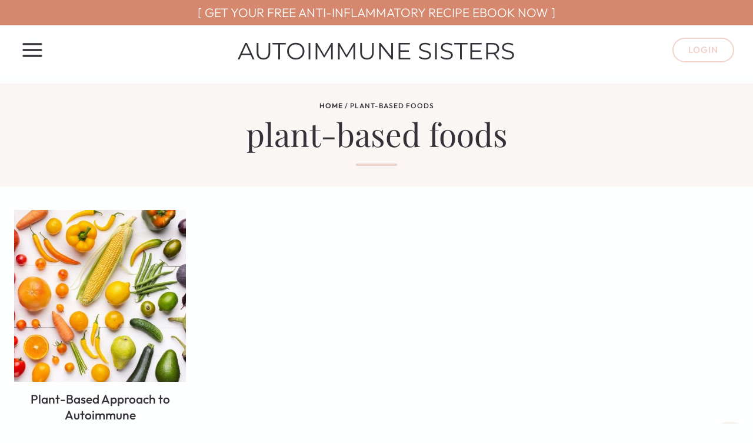

--- FILE ---
content_type: text/html; charset=UTF-8
request_url: https://autoimmunesisters.com/tag/plant-based-foods/
body_size: 49723
content:
<!doctype html>
<html lang="en-US" class="no-js" itemtype="https://schema.org/Blog" itemscope>
<head><meta charset="UTF-8"><script>if(navigator.userAgent.match(/MSIE|Internet Explorer/i)||navigator.userAgent.match(/Trident\/7\..*?rv:11/i)){var href=document.location.href;if(!href.match(/[?&]nowprocket/)){if(href.indexOf("?")==-1){if(href.indexOf("#")==-1){document.location.href=href+"?nowprocket=1"}else{document.location.href=href.replace("#","?nowprocket=1#")}}else{if(href.indexOf("#")==-1){document.location.href=href+"&nowprocket=1"}else{document.location.href=href.replace("#","&nowprocket=1#")}}}}</script><script>(()=>{class RocketLazyLoadScripts{constructor(){this.v="2.0.4",this.userEvents=["keydown","keyup","mousedown","mouseup","mousemove","mouseover","mouseout","touchmove","touchstart","touchend","touchcancel","wheel","click","dblclick","input"],this.attributeEvents=["onblur","onclick","oncontextmenu","ondblclick","onfocus","onmousedown","onmouseenter","onmouseleave","onmousemove","onmouseout","onmouseover","onmouseup","onmousewheel","onscroll","onsubmit"]}async t(){this.i(),this.o(),/iP(ad|hone)/.test(navigator.userAgent)&&this.h(),this.u(),this.l(this),this.m(),this.k(this),this.p(this),this._(),await Promise.all([this.R(),this.L()]),this.lastBreath=Date.now(),this.S(this),this.P(),this.D(),this.O(),this.M(),await this.C(this.delayedScripts.normal),await this.C(this.delayedScripts.defer),await this.C(this.delayedScripts.async),await this.T(),await this.F(),await this.j(),await this.A(),window.dispatchEvent(new Event("rocket-allScriptsLoaded")),this.everythingLoaded=!0,this.lastTouchEnd&&await new Promise(t=>setTimeout(t,500-Date.now()+this.lastTouchEnd)),this.I(),this.H(),this.U(),this.W()}i(){this.CSPIssue=sessionStorage.getItem("rocketCSPIssue"),document.addEventListener("securitypolicyviolation",t=>{this.CSPIssue||"script-src-elem"!==t.violatedDirective||"data"!==t.blockedURI||(this.CSPIssue=!0,sessionStorage.setItem("rocketCSPIssue",!0))},{isRocket:!0})}o(){window.addEventListener("pageshow",t=>{this.persisted=t.persisted,this.realWindowLoadedFired=!0},{isRocket:!0}),window.addEventListener("pagehide",()=>{this.onFirstUserAction=null},{isRocket:!0})}h(){let t;function e(e){t=e}window.addEventListener("touchstart",e,{isRocket:!0}),window.addEventListener("touchend",function i(o){o.changedTouches[0]&&t.changedTouches[0]&&Math.abs(o.changedTouches[0].pageX-t.changedTouches[0].pageX)<10&&Math.abs(o.changedTouches[0].pageY-t.changedTouches[0].pageY)<10&&o.timeStamp-t.timeStamp<200&&(window.removeEventListener("touchstart",e,{isRocket:!0}),window.removeEventListener("touchend",i,{isRocket:!0}),"INPUT"===o.target.tagName&&"text"===o.target.type||(o.target.dispatchEvent(new TouchEvent("touchend",{target:o.target,bubbles:!0})),o.target.dispatchEvent(new MouseEvent("mouseover",{target:o.target,bubbles:!0})),o.target.dispatchEvent(new PointerEvent("click",{target:o.target,bubbles:!0,cancelable:!0,detail:1,clientX:o.changedTouches[0].clientX,clientY:o.changedTouches[0].clientY})),event.preventDefault()))},{isRocket:!0})}q(t){this.userActionTriggered||("mousemove"!==t.type||this.firstMousemoveIgnored?"keyup"===t.type||"mouseover"===t.type||"mouseout"===t.type||(this.userActionTriggered=!0,this.onFirstUserAction&&this.onFirstUserAction()):this.firstMousemoveIgnored=!0),"click"===t.type&&t.preventDefault(),t.stopPropagation(),t.stopImmediatePropagation(),"touchstart"===this.lastEvent&&"touchend"===t.type&&(this.lastTouchEnd=Date.now()),"click"===t.type&&(this.lastTouchEnd=0),this.lastEvent=t.type,t.composedPath&&t.composedPath()[0].getRootNode()instanceof ShadowRoot&&(t.rocketTarget=t.composedPath()[0]),this.savedUserEvents.push(t)}u(){this.savedUserEvents=[],this.userEventHandler=this.q.bind(this),this.userEvents.forEach(t=>window.addEventListener(t,this.userEventHandler,{passive:!1,isRocket:!0})),document.addEventListener("visibilitychange",this.userEventHandler,{isRocket:!0})}U(){this.userEvents.forEach(t=>window.removeEventListener(t,this.userEventHandler,{passive:!1,isRocket:!0})),document.removeEventListener("visibilitychange",this.userEventHandler,{isRocket:!0}),this.savedUserEvents.forEach(t=>{(t.rocketTarget||t.target).dispatchEvent(new window[t.constructor.name](t.type,t))})}m(){const t="return false",e=Array.from(this.attributeEvents,t=>"data-rocket-"+t),i="["+this.attributeEvents.join("],[")+"]",o="[data-rocket-"+this.attributeEvents.join("],[data-rocket-")+"]",s=(e,i,o)=>{o&&o!==t&&(e.setAttribute("data-rocket-"+i,o),e["rocket"+i]=new Function("event",o),e.setAttribute(i,t))};new MutationObserver(t=>{for(const n of t)"attributes"===n.type&&(n.attributeName.startsWith("data-rocket-")||this.everythingLoaded?n.attributeName.startsWith("data-rocket-")&&this.everythingLoaded&&this.N(n.target,n.attributeName.substring(12)):s(n.target,n.attributeName,n.target.getAttribute(n.attributeName))),"childList"===n.type&&n.addedNodes.forEach(t=>{if(t.nodeType===Node.ELEMENT_NODE)if(this.everythingLoaded)for(const i of[t,...t.querySelectorAll(o)])for(const t of i.getAttributeNames())e.includes(t)&&this.N(i,t.substring(12));else for(const e of[t,...t.querySelectorAll(i)])for(const t of e.getAttributeNames())this.attributeEvents.includes(t)&&s(e,t,e.getAttribute(t))})}).observe(document,{subtree:!0,childList:!0,attributeFilter:[...this.attributeEvents,...e]})}I(){this.attributeEvents.forEach(t=>{document.querySelectorAll("[data-rocket-"+t+"]").forEach(e=>{this.N(e,t)})})}N(t,e){const i=t.getAttribute("data-rocket-"+e);i&&(t.setAttribute(e,i),t.removeAttribute("data-rocket-"+e))}k(t){Object.defineProperty(HTMLElement.prototype,"onclick",{get(){return this.rocketonclick||null},set(e){this.rocketonclick=e,this.setAttribute(t.everythingLoaded?"onclick":"data-rocket-onclick","this.rocketonclick(event)")}})}S(t){function e(e,i){let o=e[i];e[i]=null,Object.defineProperty(e,i,{get:()=>o,set(s){t.everythingLoaded?o=s:e["rocket"+i]=o=s}})}e(document,"onreadystatechange"),e(window,"onload"),e(window,"onpageshow");try{Object.defineProperty(document,"readyState",{get:()=>t.rocketReadyState,set(e){t.rocketReadyState=e},configurable:!0}),document.readyState="loading"}catch(t){console.log("WPRocket DJE readyState conflict, bypassing")}}l(t){this.originalAddEventListener=EventTarget.prototype.addEventListener,this.originalRemoveEventListener=EventTarget.prototype.removeEventListener,this.savedEventListeners=[],EventTarget.prototype.addEventListener=function(e,i,o){o&&o.isRocket||!t.B(e,this)&&!t.userEvents.includes(e)||t.B(e,this)&&!t.userActionTriggered||e.startsWith("rocket-")||t.everythingLoaded?t.originalAddEventListener.call(this,e,i,o):(t.savedEventListeners.push({target:this,remove:!1,type:e,func:i,options:o}),"mouseenter"!==e&&"mouseleave"!==e||t.originalAddEventListener.call(this,e,t.savedUserEvents.push,o))},EventTarget.prototype.removeEventListener=function(e,i,o){o&&o.isRocket||!t.B(e,this)&&!t.userEvents.includes(e)||t.B(e,this)&&!t.userActionTriggered||e.startsWith("rocket-")||t.everythingLoaded?t.originalRemoveEventListener.call(this,e,i,o):t.savedEventListeners.push({target:this,remove:!0,type:e,func:i,options:o})}}J(t,e){this.savedEventListeners=this.savedEventListeners.filter(i=>{let o=i.type,s=i.target||window;return e!==o||t!==s||(this.B(o,s)&&(i.type="rocket-"+o),this.$(i),!1)})}H(){EventTarget.prototype.addEventListener=this.originalAddEventListener,EventTarget.prototype.removeEventListener=this.originalRemoveEventListener,this.savedEventListeners.forEach(t=>this.$(t))}$(t){t.remove?this.originalRemoveEventListener.call(t.target,t.type,t.func,t.options):this.originalAddEventListener.call(t.target,t.type,t.func,t.options)}p(t){let e;function i(e){return t.everythingLoaded?e:e.split(" ").map(t=>"load"===t||t.startsWith("load.")?"rocket-jquery-load":t).join(" ")}function o(o){function s(e){const s=o.fn[e];o.fn[e]=o.fn.init.prototype[e]=function(){return this[0]===window&&t.userActionTriggered&&("string"==typeof arguments[0]||arguments[0]instanceof String?arguments[0]=i(arguments[0]):"object"==typeof arguments[0]&&Object.keys(arguments[0]).forEach(t=>{const e=arguments[0][t];delete arguments[0][t],arguments[0][i(t)]=e})),s.apply(this,arguments),this}}if(o&&o.fn&&!t.allJQueries.includes(o)){const e={DOMContentLoaded:[],"rocket-DOMContentLoaded":[]};for(const t in e)document.addEventListener(t,()=>{e[t].forEach(t=>t())},{isRocket:!0});o.fn.ready=o.fn.init.prototype.ready=function(i){function s(){parseInt(o.fn.jquery)>2?setTimeout(()=>i.bind(document)(o)):i.bind(document)(o)}return"function"==typeof i&&(t.realDomReadyFired?!t.userActionTriggered||t.fauxDomReadyFired?s():e["rocket-DOMContentLoaded"].push(s):e.DOMContentLoaded.push(s)),o([])},s("on"),s("one"),s("off"),t.allJQueries.push(o)}e=o}t.allJQueries=[],o(window.jQuery),Object.defineProperty(window,"jQuery",{get:()=>e,set(t){o(t)}})}P(){const t=new Map;document.write=document.writeln=function(e){const i=document.currentScript,o=document.createRange(),s=i.parentElement;let n=t.get(i);void 0===n&&(n=i.nextSibling,t.set(i,n));const c=document.createDocumentFragment();o.setStart(c,0),c.appendChild(o.createContextualFragment(e)),s.insertBefore(c,n)}}async R(){return new Promise(t=>{this.userActionTriggered?t():this.onFirstUserAction=t})}async L(){return new Promise(t=>{document.addEventListener("DOMContentLoaded",()=>{this.realDomReadyFired=!0,t()},{isRocket:!0})})}async j(){return this.realWindowLoadedFired?Promise.resolve():new Promise(t=>{window.addEventListener("load",t,{isRocket:!0})})}M(){this.pendingScripts=[];this.scriptsMutationObserver=new MutationObserver(t=>{for(const e of t)e.addedNodes.forEach(t=>{"SCRIPT"!==t.tagName||t.noModule||t.isWPRocket||this.pendingScripts.push({script:t,promise:new Promise(e=>{const i=()=>{const i=this.pendingScripts.findIndex(e=>e.script===t);i>=0&&this.pendingScripts.splice(i,1),e()};t.addEventListener("load",i,{isRocket:!0}),t.addEventListener("error",i,{isRocket:!0}),setTimeout(i,1e3)})})})}),this.scriptsMutationObserver.observe(document,{childList:!0,subtree:!0})}async F(){await this.X(),this.pendingScripts.length?(await this.pendingScripts[0].promise,await this.F()):this.scriptsMutationObserver.disconnect()}D(){this.delayedScripts={normal:[],async:[],defer:[]},document.querySelectorAll("script[type$=rocketlazyloadscript]").forEach(t=>{t.hasAttribute("data-rocket-src")?t.hasAttribute("async")&&!1!==t.async?this.delayedScripts.async.push(t):t.hasAttribute("defer")&&!1!==t.defer||"module"===t.getAttribute("data-rocket-type")?this.delayedScripts.defer.push(t):this.delayedScripts.normal.push(t):this.delayedScripts.normal.push(t)})}async _(){await this.L();let t=[];document.querySelectorAll("script[type$=rocketlazyloadscript][data-rocket-src]").forEach(e=>{let i=e.getAttribute("data-rocket-src");if(i&&!i.startsWith("data:")){i.startsWith("//")&&(i=location.protocol+i);try{const o=new URL(i).origin;o!==location.origin&&t.push({src:o,crossOrigin:e.crossOrigin||"module"===e.getAttribute("data-rocket-type")})}catch(t){}}}),t=[...new Map(t.map(t=>[JSON.stringify(t),t])).values()],this.Y(t,"preconnect")}async G(t){if(await this.K(),!0!==t.noModule||!("noModule"in HTMLScriptElement.prototype))return new Promise(e=>{let i;function o(){(i||t).setAttribute("data-rocket-status","executed"),e()}try{if(navigator.userAgent.includes("Firefox/")||""===navigator.vendor||this.CSPIssue)i=document.createElement("script"),[...t.attributes].forEach(t=>{let e=t.nodeName;"type"!==e&&("data-rocket-type"===e&&(e="type"),"data-rocket-src"===e&&(e="src"),i.setAttribute(e,t.nodeValue))}),t.text&&(i.text=t.text),t.nonce&&(i.nonce=t.nonce),i.hasAttribute("src")?(i.addEventListener("load",o,{isRocket:!0}),i.addEventListener("error",()=>{i.setAttribute("data-rocket-status","failed-network"),e()},{isRocket:!0}),setTimeout(()=>{i.isConnected||e()},1)):(i.text=t.text,o()),i.isWPRocket=!0,t.parentNode.replaceChild(i,t);else{const i=t.getAttribute("data-rocket-type"),s=t.getAttribute("data-rocket-src");i?(t.type=i,t.removeAttribute("data-rocket-type")):t.removeAttribute("type"),t.addEventListener("load",o,{isRocket:!0}),t.addEventListener("error",i=>{this.CSPIssue&&i.target.src.startsWith("data:")?(console.log("WPRocket: CSP fallback activated"),t.removeAttribute("src"),this.G(t).then(e)):(t.setAttribute("data-rocket-status","failed-network"),e())},{isRocket:!0}),s?(t.fetchPriority="high",t.removeAttribute("data-rocket-src"),t.src=s):t.src="data:text/javascript;base64,"+window.btoa(unescape(encodeURIComponent(t.text)))}}catch(i){t.setAttribute("data-rocket-status","failed-transform"),e()}});t.setAttribute("data-rocket-status","skipped")}async C(t){const e=t.shift();return e?(e.isConnected&&await this.G(e),this.C(t)):Promise.resolve()}O(){this.Y([...this.delayedScripts.normal,...this.delayedScripts.defer,...this.delayedScripts.async],"preload")}Y(t,e){this.trash=this.trash||[];let i=!0;var o=document.createDocumentFragment();t.forEach(t=>{const s=t.getAttribute&&t.getAttribute("data-rocket-src")||t.src;if(s&&!s.startsWith("data:")){const n=document.createElement("link");n.href=s,n.rel=e,"preconnect"!==e&&(n.as="script",n.fetchPriority=i?"high":"low"),t.getAttribute&&"module"===t.getAttribute("data-rocket-type")&&(n.crossOrigin=!0),t.crossOrigin&&(n.crossOrigin=t.crossOrigin),t.integrity&&(n.integrity=t.integrity),t.nonce&&(n.nonce=t.nonce),o.appendChild(n),this.trash.push(n),i=!1}}),document.head.appendChild(o)}W(){this.trash.forEach(t=>t.remove())}async T(){try{document.readyState="interactive"}catch(t){}this.fauxDomReadyFired=!0;try{await this.K(),this.J(document,"readystatechange"),document.dispatchEvent(new Event("rocket-readystatechange")),await this.K(),document.rocketonreadystatechange&&document.rocketonreadystatechange(),await this.K(),this.J(document,"DOMContentLoaded"),document.dispatchEvent(new Event("rocket-DOMContentLoaded")),await this.K(),this.J(window,"DOMContentLoaded"),window.dispatchEvent(new Event("rocket-DOMContentLoaded"))}catch(t){console.error(t)}}async A(){try{document.readyState="complete"}catch(t){}try{await this.K(),this.J(document,"readystatechange"),document.dispatchEvent(new Event("rocket-readystatechange")),await this.K(),document.rocketonreadystatechange&&document.rocketonreadystatechange(),await this.K(),this.J(window,"load"),window.dispatchEvent(new Event("rocket-load")),await this.K(),window.rocketonload&&window.rocketonload(),await this.K(),this.allJQueries.forEach(t=>t(window).trigger("rocket-jquery-load")),await this.K(),this.J(window,"pageshow");const t=new Event("rocket-pageshow");t.persisted=this.persisted,window.dispatchEvent(t),await this.K(),window.rocketonpageshow&&window.rocketonpageshow({persisted:this.persisted})}catch(t){console.error(t)}}async K(){Date.now()-this.lastBreath>45&&(await this.X(),this.lastBreath=Date.now())}async X(){return document.hidden?new Promise(t=>setTimeout(t)):new Promise(t=>requestAnimationFrame(t))}B(t,e){return e===document&&"readystatechange"===t||(e===document&&"DOMContentLoaded"===t||(e===window&&"DOMContentLoaded"===t||(e===window&&"load"===t||e===window&&"pageshow"===t)))}static run(){(new RocketLazyLoadScripts).t()}}RocketLazyLoadScripts.run()})();</script>
	
	<meta name="viewport" content="width=device-width, initial-scale=1, minimum-scale=1">
	<style>
.bootstrap-wrapper .navbar-inverse{background-color:#ffffff !important}
.bootstrap-wrapper .navbar-inverse{border-color:#ffffff !important}
.bootstrap-wrapper .navbar-inverse .navbar-nav > li > a, .show_search{color:#353139 !important}
.bootstrap-wrapper .btn-primary, .label-primary,.ldd_listing_pagination a,.social-meta .fa {
    color: #ffffff !important;
    background-color: #d5886e !important;
    border-color: #d5886e !important;
}
.social-meta .fa {
	color: #d5886e !important;
    background-color: #ffffff !important;
    border-color: #ffffff !important;
}
.social-meta .fa:hover, .grid_socials .fa:hover{color: #d69f8d !important;}
.listing-meta .fa{color:#d5886e !important}
.bootstrap-wrapper .btn-primary:hover,.ldd_listing_pagination .current,.ldd_listing_pagination a:hover {
    
    background-color: #d69f8d !important;
    border-color: #d69f8d !important;
}
#navbar-directory{border:none !important}
.bootstrap-wrapper  a{color:#353139 !important}
.bootstrap-wrapper  a:hover{color:#d5886e !important}
.view_controls .category,.view_controls .listing,.view_controls .grid,.view_controls .compact{text-decoration:underline;}
</style>

	<meta name='robots' content='index, follow, max-image-preview:large, max-snippet:-1, max-video-preview:-1' />

	<!-- This site is optimized with the Yoast SEO plugin v26.7 - https://yoast.com/wordpress/plugins/seo/ -->
	<title>plant-based foods Archives - AUTOIMMUNE SISTERS</title>
	<link rel="canonical" href="https://autoimmunesisters.com/tag/plant-based-foods/" />
	<meta property="og:locale" content="en_US" />
	<meta property="og:type" content="article" />
	<meta property="og:title" content="plant-based foods Archives - AUTOIMMUNE SISTERS" />
	<meta property="og:url" content="https://autoimmunesisters.com/tag/plant-based-foods/" />
	<meta property="og:site_name" content="AUTOIMMUNE SISTERS" />
	<meta property="og:image" content="https://autoimmunesisters.com/wp-content/uploads/2020/08/autoimmune-sisters-logo.png" />
	<meta property="og:image:width" content="800" />
	<meta property="og:image:height" content="800" />
	<meta property="og:image:type" content="image/png" />
	<meta name="twitter:card" content="summary_large_image" />
	<script type="application/ld+json" class="yoast-schema-graph">{"@context":"https://schema.org","@graph":[{"@type":"CollectionPage","@id":"https://autoimmunesisters.com/tag/plant-based-foods/","url":"https://autoimmunesisters.com/tag/plant-based-foods/","name":"plant-based foods Archives - AUTOIMMUNE SISTERS","isPartOf":{"@id":"https://autoimmunesisters.com/#website"},"primaryImageOfPage":{"@id":"https://autoimmunesisters.com/tag/plant-based-foods/#primaryimage"},"image":{"@id":"https://autoimmunesisters.com/tag/plant-based-foods/#primaryimage"},"thumbnailUrl":"https://autoimmunesisters.com/wp-content/uploads/2020/07/composition-of-fruits-and-vegetables-in-rainbow-82DUL49-min.jpg","breadcrumb":{"@id":"https://autoimmunesisters.com/tag/plant-based-foods/#breadcrumb"},"inLanguage":"en-US"},{"@type":"ImageObject","inLanguage":"en-US","@id":"https://autoimmunesisters.com/tag/plant-based-foods/#primaryimage","url":"https://autoimmunesisters.com/wp-content/uploads/2020/07/composition-of-fruits-and-vegetables-in-rainbow-82DUL49-min.jpg","contentUrl":"https://autoimmunesisters.com/wp-content/uploads/2020/07/composition-of-fruits-and-vegetables-in-rainbow-82DUL49-min.jpg","width":1600,"height":1067,"caption":"Plant-Based Approach to Autoimmune"},{"@type":"BreadcrumbList","@id":"https://autoimmunesisters.com/tag/plant-based-foods/#breadcrumb","itemListElement":[{"@type":"ListItem","position":1,"name":"Home","item":"https://autoimmunesisters.com/"},{"@type":"ListItem","position":2,"name":"plant-based foods"}]},{"@type":"WebSite","@id":"https://autoimmunesisters.com/#website","url":"https://autoimmunesisters.com/","name":"AUTOIMMUNE SISTERS","description":"Supporting women with autoimmune disease.","publisher":{"@id":"https://autoimmunesisters.com/#organization"},"potentialAction":[{"@type":"SearchAction","target":{"@type":"EntryPoint","urlTemplate":"https://autoimmunesisters.com/?s={search_term_string}"},"query-input":{"@type":"PropertyValueSpecification","valueRequired":true,"valueName":"search_term_string"}}],"inLanguage":"en-US"},{"@type":"Organization","@id":"https://autoimmunesisters.com/#organization","name":"Autoimmune Sisters - Supporting women with autoimmune disease.","url":"https://autoimmunesisters.com/","logo":{"@type":"ImageObject","inLanguage":"en-US","@id":"https://autoimmunesisters.com/#/schema/logo/image/","url":"https://autoimmunesisters.com/wp-content/uploads/2020/08/autoimmune-sisters-logo.png","contentUrl":"https://autoimmunesisters.com/wp-content/uploads/2020/08/autoimmune-sisters-logo.png","width":800,"height":800,"caption":"Autoimmune Sisters - Supporting women with autoimmune disease."},"image":{"@id":"https://autoimmunesisters.com/#/schema/logo/image/"}}]}</script>
	<!-- / Yoast SEO plugin. -->


<link rel='dns-prefetch' href='//js.stripe.com' />

<link rel="alternate" type="application/rss+xml" title="AUTOIMMUNE SISTERS &raquo; Feed" href="https://autoimmunesisters.com/feed/" />
<link rel="alternate" type="application/rss+xml" title="AUTOIMMUNE SISTERS &raquo; Comments Feed" href="https://autoimmunesisters.com/comments/feed/" />
			<script type="rocketlazyloadscript">document.documentElement.classList.remove( 'no-js' );</script>
			<link rel="alternate" type="application/rss+xml" title="AUTOIMMUNE SISTERS &raquo; plant-based foods Tag Feed" href="https://autoimmunesisters.com/tag/plant-based-foods/feed/" />
<script type="rocketlazyloadscript">(()=>{"use strict";const e=[400,500,600,700,800,900],t=e=>`wprm-min-${e}`,n=e=>`wprm-max-${e}`,s=new Set,o="ResizeObserver"in window,r=o?new ResizeObserver((e=>{for(const t of e)c(t.target)})):null,i=.5/(window.devicePixelRatio||1);function c(s){const o=s.getBoundingClientRect().width||0;for(let r=0;r<e.length;r++){const c=e[r],a=o<=c+i;o>c+i?s.classList.add(t(c)):s.classList.remove(t(c)),a?s.classList.add(n(c)):s.classList.remove(n(c))}}function a(e){s.has(e)||(s.add(e),r&&r.observe(e),c(e))}!function(e=document){e.querySelectorAll(".wprm-recipe").forEach(a)}();if(new MutationObserver((e=>{for(const t of e)for(const e of t.addedNodes)e instanceof Element&&(e.matches?.(".wprm-recipe")&&a(e),e.querySelectorAll?.(".wprm-recipe").forEach(a))})).observe(document.documentElement,{childList:!0,subtree:!0}),!o){let e=0;addEventListener("resize",(()=>{e&&cancelAnimationFrame(e),e=requestAnimationFrame((()=>s.forEach(c)))}),{passive:!0})}})();</script><style id='wp-img-auto-sizes-contain-inline-css'>
img:is([sizes=auto i],[sizes^="auto," i]){contain-intrinsic-size:3000px 1500px}
/*# sourceURL=wp-img-auto-sizes-contain-inline-css */
</style>
<link data-minify="1" rel='stylesheet' id='lddlite-bootstrap-css' href='https://autoimmunesisters.com/wp-content/cache/min/1/wp-content/plugins/ldd-directory-lite/public/css/ldd_bootstrap.css?ver=1767983859' media='all' />
<link data-minify="1" rel='stylesheet' id='chosen-css' href='https://autoimmunesisters.com/wp-content/cache/min/1/wp-content/plugins/ldd-directory-lite/public/plugins/chosen/chosen.css?ver=1767983859' media='all' />
<link data-minify="1" rel='stylesheet' id='dashicons-css' href='https://autoimmunesisters.com/wp-content/cache/min/1/wp-includes/css/dashicons.min.css?ver=1767983859' media='all' />
<link data-minify="1" rel='stylesheet' id='thickbox-css' href='https://autoimmunesisters.com/wp-content/cache/min/1/wp-includes/js/thickbox/thickbox.css?ver=1767983859' media='all' />
<link data-minify="1" rel='stylesheet' id='genesis-blocks-style-css-css' href='https://autoimmunesisters.com/wp-content/cache/min/1/wp-content/plugins/genesis-blocks/dist/style-blocks.build.css?ver=1767983859' media='all' />
<style id='wp-emoji-styles-inline-css'>

	img.wp-smiley, img.emoji {
		display: inline !important;
		border: none !important;
		box-shadow: none !important;
		height: 1em !important;
		width: 1em !important;
		margin: 0 0.07em !important;
		vertical-align: -0.1em !important;
		background: none !important;
		padding: 0 !important;
	}
/*# sourceURL=wp-emoji-styles-inline-css */
</style>
<link rel='stylesheet' id='wp-block-library-css' href='https://autoimmunesisters.com/wp-includes/css/dist/block-library/style.min.css?ver=6.9' media='all' />
<style id='wp-block-list-inline-css'>
ol,ul{box-sizing:border-box}:root :where(.wp-block-list.has-background){padding:1.25em 2.375em}
/*# sourceURL=https://autoimmunesisters.com/wp-includes/blocks/list/style.min.css */
</style>
<link rel='stylesheet' id='wp-block-search-css' href='https://autoimmunesisters.com/wp-includes/blocks/search/style.min.css?ver=6.9' media='all' />
<style id='wp-block-group-inline-css'>
.wp-block-group{box-sizing:border-box}:where(.wp-block-group.wp-block-group-is-layout-constrained){position:relative}
/*# sourceURL=https://autoimmunesisters.com/wp-includes/blocks/group/style.min.css */
</style>
<style id='wp-block-paragraph-inline-css'>
.is-small-text{font-size:.875em}.is-regular-text{font-size:1em}.is-large-text{font-size:2.25em}.is-larger-text{font-size:3em}.has-drop-cap:not(:focus):first-letter{float:left;font-size:8.4em;font-style:normal;font-weight:100;line-height:.68;margin:.05em .1em 0 0;text-transform:uppercase}body.rtl .has-drop-cap:not(:focus):first-letter{float:none;margin-left:.1em}p.has-drop-cap.has-background{overflow:hidden}:root :where(p.has-background){padding:1.25em 2.375em}:where(p.has-text-color:not(.has-link-color)) a{color:inherit}p.has-text-align-left[style*="writing-mode:vertical-lr"],p.has-text-align-right[style*="writing-mode:vertical-rl"]{rotate:180deg}
/*# sourceURL=https://autoimmunesisters.com/wp-includes/blocks/paragraph/style.min.css */
</style>
<style id='global-styles-inline-css'>
:root{--wp--preset--aspect-ratio--square: 1;--wp--preset--aspect-ratio--4-3: 4/3;--wp--preset--aspect-ratio--3-4: 3/4;--wp--preset--aspect-ratio--3-2: 3/2;--wp--preset--aspect-ratio--2-3: 2/3;--wp--preset--aspect-ratio--16-9: 16/9;--wp--preset--aspect-ratio--9-16: 9/16;--wp--preset--color--black: #000000;--wp--preset--color--cyan-bluish-gray: #abb8c3;--wp--preset--color--white: #ffffff;--wp--preset--color--pale-pink: #f78da7;--wp--preset--color--vivid-red: #cf2e2e;--wp--preset--color--luminous-vivid-orange: #ff6900;--wp--preset--color--luminous-vivid-amber: #fcb900;--wp--preset--color--light-green-cyan: #7bdcb5;--wp--preset--color--vivid-green-cyan: #00d084;--wp--preset--color--pale-cyan-blue: #8ed1fc;--wp--preset--color--vivid-cyan-blue: #0693e3;--wp--preset--color--vivid-purple: #9b51e0;--wp--preset--color--theme-palette-1: var(--global-palette1);--wp--preset--color--theme-palette-2: var(--global-palette2);--wp--preset--color--theme-palette-3: var(--global-palette3);--wp--preset--color--theme-palette-4: var(--global-palette4);--wp--preset--color--theme-palette-5: var(--global-palette5);--wp--preset--color--theme-palette-6: var(--global-palette6);--wp--preset--color--theme-palette-7: var(--global-palette7);--wp--preset--color--theme-palette-8: var(--global-palette8);--wp--preset--color--theme-palette-9: var(--global-palette9);--wp--preset--color--theme-palette-10: var(--global-palette10);--wp--preset--color--theme-palette-11: var(--global-palette11);--wp--preset--color--theme-palette-12: var(--global-palette12);--wp--preset--color--theme-palette-13: var(--global-palette13);--wp--preset--color--theme-palette-14: var(--global-palette14);--wp--preset--color--theme-palette-15: var(--global-palette15);--wp--preset--gradient--vivid-cyan-blue-to-vivid-purple: linear-gradient(135deg,rgb(6,147,227) 0%,rgb(155,81,224) 100%);--wp--preset--gradient--light-green-cyan-to-vivid-green-cyan: linear-gradient(135deg,rgb(122,220,180) 0%,rgb(0,208,130) 100%);--wp--preset--gradient--luminous-vivid-amber-to-luminous-vivid-orange: linear-gradient(135deg,rgb(252,185,0) 0%,rgb(255,105,0) 100%);--wp--preset--gradient--luminous-vivid-orange-to-vivid-red: linear-gradient(135deg,rgb(255,105,0) 0%,rgb(207,46,46) 100%);--wp--preset--gradient--very-light-gray-to-cyan-bluish-gray: linear-gradient(135deg,rgb(238,238,238) 0%,rgb(169,184,195) 100%);--wp--preset--gradient--cool-to-warm-spectrum: linear-gradient(135deg,rgb(74,234,220) 0%,rgb(151,120,209) 20%,rgb(207,42,186) 40%,rgb(238,44,130) 60%,rgb(251,105,98) 80%,rgb(254,248,76) 100%);--wp--preset--gradient--blush-light-purple: linear-gradient(135deg,rgb(255,206,236) 0%,rgb(152,150,240) 100%);--wp--preset--gradient--blush-bordeaux: linear-gradient(135deg,rgb(254,205,165) 0%,rgb(254,45,45) 50%,rgb(107,0,62) 100%);--wp--preset--gradient--luminous-dusk: linear-gradient(135deg,rgb(255,203,112) 0%,rgb(199,81,192) 50%,rgb(65,88,208) 100%);--wp--preset--gradient--pale-ocean: linear-gradient(135deg,rgb(255,245,203) 0%,rgb(182,227,212) 50%,rgb(51,167,181) 100%);--wp--preset--gradient--electric-grass: linear-gradient(135deg,rgb(202,248,128) 0%,rgb(113,206,126) 100%);--wp--preset--gradient--midnight: linear-gradient(135deg,rgb(2,3,129) 0%,rgb(40,116,252) 100%);--wp--preset--font-size--small: var(--global-font-size-small);--wp--preset--font-size--medium: var(--global-font-size-medium);--wp--preset--font-size--large: var(--global-font-size-large);--wp--preset--font-size--x-large: 42px;--wp--preset--font-size--larger: var(--global-font-size-larger);--wp--preset--font-size--xxlarge: var(--global-font-size-xxlarge);--wp--preset--spacing--20: 0.44rem;--wp--preset--spacing--30: 0.67rem;--wp--preset--spacing--40: 1rem;--wp--preset--spacing--50: 1.5rem;--wp--preset--spacing--60: 2.25rem;--wp--preset--spacing--70: 3.38rem;--wp--preset--spacing--80: 5.06rem;--wp--preset--shadow--natural: 6px 6px 9px rgba(0, 0, 0, 0.2);--wp--preset--shadow--deep: 12px 12px 50px rgba(0, 0, 0, 0.4);--wp--preset--shadow--sharp: 6px 6px 0px rgba(0, 0, 0, 0.2);--wp--preset--shadow--outlined: 6px 6px 0px -3px rgb(255, 255, 255), 6px 6px rgb(0, 0, 0);--wp--preset--shadow--crisp: 6px 6px 0px rgb(0, 0, 0);}:root { --wp--style--global--content-size: var(--global-calc-content-width);--wp--style--global--wide-size: var(--global-calc-wide-content-width); }:where(body) { margin: 0; }.wp-site-blocks > .alignleft { float: left; margin-right: 2em; }.wp-site-blocks > .alignright { float: right; margin-left: 2em; }.wp-site-blocks > .aligncenter { justify-content: center; margin-left: auto; margin-right: auto; }:where(.is-layout-flex){gap: 0.5em;}:where(.is-layout-grid){gap: 0.5em;}.is-layout-flow > .alignleft{float: left;margin-inline-start: 0;margin-inline-end: 2em;}.is-layout-flow > .alignright{float: right;margin-inline-start: 2em;margin-inline-end: 0;}.is-layout-flow > .aligncenter{margin-left: auto !important;margin-right: auto !important;}.is-layout-constrained > .alignleft{float: left;margin-inline-start: 0;margin-inline-end: 2em;}.is-layout-constrained > .alignright{float: right;margin-inline-start: 2em;margin-inline-end: 0;}.is-layout-constrained > .aligncenter{margin-left: auto !important;margin-right: auto !important;}.is-layout-constrained > :where(:not(.alignleft):not(.alignright):not(.alignfull)){max-width: var(--wp--style--global--content-size);margin-left: auto !important;margin-right: auto !important;}.is-layout-constrained > .alignwide{max-width: var(--wp--style--global--wide-size);}body .is-layout-flex{display: flex;}.is-layout-flex{flex-wrap: wrap;align-items: center;}.is-layout-flex > :is(*, div){margin: 0;}body .is-layout-grid{display: grid;}.is-layout-grid > :is(*, div){margin: 0;}body{padding-top: 0px;padding-right: 0px;padding-bottom: 0px;padding-left: 0px;}a:where(:not(.wp-element-button)){text-decoration: underline;}:root :where(.wp-element-button, .wp-block-button__link){font-style: inherit;font-weight: inherit;letter-spacing: inherit;text-transform: inherit;}.has-black-color{color: var(--wp--preset--color--black) !important;}.has-cyan-bluish-gray-color{color: var(--wp--preset--color--cyan-bluish-gray) !important;}.has-white-color{color: var(--wp--preset--color--white) !important;}.has-pale-pink-color{color: var(--wp--preset--color--pale-pink) !important;}.has-vivid-red-color{color: var(--wp--preset--color--vivid-red) !important;}.has-luminous-vivid-orange-color{color: var(--wp--preset--color--luminous-vivid-orange) !important;}.has-luminous-vivid-amber-color{color: var(--wp--preset--color--luminous-vivid-amber) !important;}.has-light-green-cyan-color{color: var(--wp--preset--color--light-green-cyan) !important;}.has-vivid-green-cyan-color{color: var(--wp--preset--color--vivid-green-cyan) !important;}.has-pale-cyan-blue-color{color: var(--wp--preset--color--pale-cyan-blue) !important;}.has-vivid-cyan-blue-color{color: var(--wp--preset--color--vivid-cyan-blue) !important;}.has-vivid-purple-color{color: var(--wp--preset--color--vivid-purple) !important;}.has-theme-palette-1-color{color: var(--wp--preset--color--theme-palette-1) !important;}.has-theme-palette-2-color{color: var(--wp--preset--color--theme-palette-2) !important;}.has-theme-palette-3-color{color: var(--wp--preset--color--theme-palette-3) !important;}.has-theme-palette-4-color{color: var(--wp--preset--color--theme-palette-4) !important;}.has-theme-palette-5-color{color: var(--wp--preset--color--theme-palette-5) !important;}.has-theme-palette-6-color{color: var(--wp--preset--color--theme-palette-6) !important;}.has-theme-palette-7-color{color: var(--wp--preset--color--theme-palette-7) !important;}.has-theme-palette-8-color{color: var(--wp--preset--color--theme-palette-8) !important;}.has-theme-palette-9-color{color: var(--wp--preset--color--theme-palette-9) !important;}.has-theme-palette-10-color{color: var(--wp--preset--color--theme-palette-10) !important;}.has-theme-palette-11-color{color: var(--wp--preset--color--theme-palette-11) !important;}.has-theme-palette-12-color{color: var(--wp--preset--color--theme-palette-12) !important;}.has-theme-palette-13-color{color: var(--wp--preset--color--theme-palette-13) !important;}.has-theme-palette-14-color{color: var(--wp--preset--color--theme-palette-14) !important;}.has-theme-palette-15-color{color: var(--wp--preset--color--theme-palette-15) !important;}.has-black-background-color{background-color: var(--wp--preset--color--black) !important;}.has-cyan-bluish-gray-background-color{background-color: var(--wp--preset--color--cyan-bluish-gray) !important;}.has-white-background-color{background-color: var(--wp--preset--color--white) !important;}.has-pale-pink-background-color{background-color: var(--wp--preset--color--pale-pink) !important;}.has-vivid-red-background-color{background-color: var(--wp--preset--color--vivid-red) !important;}.has-luminous-vivid-orange-background-color{background-color: var(--wp--preset--color--luminous-vivid-orange) !important;}.has-luminous-vivid-amber-background-color{background-color: var(--wp--preset--color--luminous-vivid-amber) !important;}.has-light-green-cyan-background-color{background-color: var(--wp--preset--color--light-green-cyan) !important;}.has-vivid-green-cyan-background-color{background-color: var(--wp--preset--color--vivid-green-cyan) !important;}.has-pale-cyan-blue-background-color{background-color: var(--wp--preset--color--pale-cyan-blue) !important;}.has-vivid-cyan-blue-background-color{background-color: var(--wp--preset--color--vivid-cyan-blue) !important;}.has-vivid-purple-background-color{background-color: var(--wp--preset--color--vivid-purple) !important;}.has-theme-palette-1-background-color{background-color: var(--wp--preset--color--theme-palette-1) !important;}.has-theme-palette-2-background-color{background-color: var(--wp--preset--color--theme-palette-2) !important;}.has-theme-palette-3-background-color{background-color: var(--wp--preset--color--theme-palette-3) !important;}.has-theme-palette-4-background-color{background-color: var(--wp--preset--color--theme-palette-4) !important;}.has-theme-palette-5-background-color{background-color: var(--wp--preset--color--theme-palette-5) !important;}.has-theme-palette-6-background-color{background-color: var(--wp--preset--color--theme-palette-6) !important;}.has-theme-palette-7-background-color{background-color: var(--wp--preset--color--theme-palette-7) !important;}.has-theme-palette-8-background-color{background-color: var(--wp--preset--color--theme-palette-8) !important;}.has-theme-palette-9-background-color{background-color: var(--wp--preset--color--theme-palette-9) !important;}.has-theme-palette-10-background-color{background-color: var(--wp--preset--color--theme-palette-10) !important;}.has-theme-palette-11-background-color{background-color: var(--wp--preset--color--theme-palette-11) !important;}.has-theme-palette-12-background-color{background-color: var(--wp--preset--color--theme-palette-12) !important;}.has-theme-palette-13-background-color{background-color: var(--wp--preset--color--theme-palette-13) !important;}.has-theme-palette-14-background-color{background-color: var(--wp--preset--color--theme-palette-14) !important;}.has-theme-palette-15-background-color{background-color: var(--wp--preset--color--theme-palette-15) !important;}.has-black-border-color{border-color: var(--wp--preset--color--black) !important;}.has-cyan-bluish-gray-border-color{border-color: var(--wp--preset--color--cyan-bluish-gray) !important;}.has-white-border-color{border-color: var(--wp--preset--color--white) !important;}.has-pale-pink-border-color{border-color: var(--wp--preset--color--pale-pink) !important;}.has-vivid-red-border-color{border-color: var(--wp--preset--color--vivid-red) !important;}.has-luminous-vivid-orange-border-color{border-color: var(--wp--preset--color--luminous-vivid-orange) !important;}.has-luminous-vivid-amber-border-color{border-color: var(--wp--preset--color--luminous-vivid-amber) !important;}.has-light-green-cyan-border-color{border-color: var(--wp--preset--color--light-green-cyan) !important;}.has-vivid-green-cyan-border-color{border-color: var(--wp--preset--color--vivid-green-cyan) !important;}.has-pale-cyan-blue-border-color{border-color: var(--wp--preset--color--pale-cyan-blue) !important;}.has-vivid-cyan-blue-border-color{border-color: var(--wp--preset--color--vivid-cyan-blue) !important;}.has-vivid-purple-border-color{border-color: var(--wp--preset--color--vivid-purple) !important;}.has-theme-palette-1-border-color{border-color: var(--wp--preset--color--theme-palette-1) !important;}.has-theme-palette-2-border-color{border-color: var(--wp--preset--color--theme-palette-2) !important;}.has-theme-palette-3-border-color{border-color: var(--wp--preset--color--theme-palette-3) !important;}.has-theme-palette-4-border-color{border-color: var(--wp--preset--color--theme-palette-4) !important;}.has-theme-palette-5-border-color{border-color: var(--wp--preset--color--theme-palette-5) !important;}.has-theme-palette-6-border-color{border-color: var(--wp--preset--color--theme-palette-6) !important;}.has-theme-palette-7-border-color{border-color: var(--wp--preset--color--theme-palette-7) !important;}.has-theme-palette-8-border-color{border-color: var(--wp--preset--color--theme-palette-8) !important;}.has-theme-palette-9-border-color{border-color: var(--wp--preset--color--theme-palette-9) !important;}.has-theme-palette-10-border-color{border-color: var(--wp--preset--color--theme-palette-10) !important;}.has-theme-palette-11-border-color{border-color: var(--wp--preset--color--theme-palette-11) !important;}.has-theme-palette-12-border-color{border-color: var(--wp--preset--color--theme-palette-12) !important;}.has-theme-palette-13-border-color{border-color: var(--wp--preset--color--theme-palette-13) !important;}.has-theme-palette-14-border-color{border-color: var(--wp--preset--color--theme-palette-14) !important;}.has-theme-palette-15-border-color{border-color: var(--wp--preset--color--theme-palette-15) !important;}.has-vivid-cyan-blue-to-vivid-purple-gradient-background{background: var(--wp--preset--gradient--vivid-cyan-blue-to-vivid-purple) !important;}.has-light-green-cyan-to-vivid-green-cyan-gradient-background{background: var(--wp--preset--gradient--light-green-cyan-to-vivid-green-cyan) !important;}.has-luminous-vivid-amber-to-luminous-vivid-orange-gradient-background{background: var(--wp--preset--gradient--luminous-vivid-amber-to-luminous-vivid-orange) !important;}.has-luminous-vivid-orange-to-vivid-red-gradient-background{background: var(--wp--preset--gradient--luminous-vivid-orange-to-vivid-red) !important;}.has-very-light-gray-to-cyan-bluish-gray-gradient-background{background: var(--wp--preset--gradient--very-light-gray-to-cyan-bluish-gray) !important;}.has-cool-to-warm-spectrum-gradient-background{background: var(--wp--preset--gradient--cool-to-warm-spectrum) !important;}.has-blush-light-purple-gradient-background{background: var(--wp--preset--gradient--blush-light-purple) !important;}.has-blush-bordeaux-gradient-background{background: var(--wp--preset--gradient--blush-bordeaux) !important;}.has-luminous-dusk-gradient-background{background: var(--wp--preset--gradient--luminous-dusk) !important;}.has-pale-ocean-gradient-background{background: var(--wp--preset--gradient--pale-ocean) !important;}.has-electric-grass-gradient-background{background: var(--wp--preset--gradient--electric-grass) !important;}.has-midnight-gradient-background{background: var(--wp--preset--gradient--midnight) !important;}.has-small-font-size{font-size: var(--wp--preset--font-size--small) !important;}.has-medium-font-size{font-size: var(--wp--preset--font-size--medium) !important;}.has-large-font-size{font-size: var(--wp--preset--font-size--large) !important;}.has-x-large-font-size{font-size: var(--wp--preset--font-size--x-large) !important;}.has-larger-font-size{font-size: var(--wp--preset--font-size--larger) !important;}.has-xxlarge-font-size{font-size: var(--wp--preset--font-size--xxlarge) !important;}
/*# sourceURL=global-styles-inline-css */
</style>

<link data-minify="1" rel='stylesheet' id='wprm-public-css' href='https://autoimmunesisters.com/wp-content/cache/min/1/wp-content/plugins/wp-recipe-maker/dist/public-modern.css?ver=1767983859' media='all' />
<link data-minify="1" rel='stylesheet' id='edd-blocks-css' href='https://autoimmunesisters.com/wp-content/cache/min/1/wp-content/plugins/easy-digital-downloads/includes/blocks/assets/css/edd-blocks.css?ver=1767983859' media='all' />
<style id='edd-blocks-inline-css'>
body{--edd-blocks-button-background:#000000; --edd-blocks-button-text:#ffffff;}.edd-submit,.has-edd-button-background-color{background-color: var(--edd-blocks-button-background) !important;} .has-edd-button-background-text-color{color: var(--edd-blocks-button-background) !important;} .edd-submit,.has-edd-button-text-color{color: var(--edd-blocks-button-text) !important;}
/*# sourceURL=edd-blocks-inline-css */
</style>
<link rel='stylesheet' id='learndash_quiz_front_css-css' href='//autoimmunesisters.com/wp-content/plugins/sfwd-lms/themes/legacy/templates/learndash_quiz_front.min.css?ver=4.21.1' media='all' />
<link data-minify="1" rel='stylesheet' id='learndash-css' href='https://autoimmunesisters.com/wp-content/cache/min/1/wp-content/plugins/sfwd-lms/src/assets/dist/css/styles.css?ver=1767983859' media='all' />
<link rel='stylesheet' id='jquery-dropdown-css-css' href='//autoimmunesisters.com/wp-content/plugins/sfwd-lms/assets/css/jquery.dropdown.min.css?ver=4.21.1' media='all' />
<link rel='stylesheet' id='learndash_lesson_video-css' href='//autoimmunesisters.com/wp-content/plugins/sfwd-lms/themes/legacy/templates/learndash_lesson_video.min.css?ver=4.21.1' media='all' />
<link data-minify="1" rel='stylesheet' id='learndash-admin-bar-css' href='https://autoimmunesisters.com/wp-content/cache/min/1/wp-content/plugins/sfwd-lms/src/assets/dist/css/admin-bar/styles.css?ver=1767983859' media='all' />
<link data-minify="1" rel='stylesheet' id='coaching-plus-theme-css' href='https://autoimmunesisters.com/wp-content/cache/min/1/wp-content/themes/autoimmunesisters-kadence/style.css?ver=1767983859' media='all' />
<link rel='stylesheet' id='kadence-global-css' href='https://autoimmunesisters.com/wp-content/themes/kadence/assets/css/global.min.css?ver=1.4.3' media='all' />
<style id='kadence-global-inline-css'>
:root {
			
			--global-heading-secondary-font-family: Playfair Display;
		}
/* Kadence Base CSS */
:root{--global-palette1:#f1d3cb;--global-palette2:#efb500;--global-palette3:#353139;--global-palette4:#353139;--global-palette5:#353139;--global-palette6:#353139;--global-palette7:#e4ede9;--global-palette8:#faf6f3;--global-palette9:#fdffff;--global-palette10:oklch(from var(--global-palette1) calc(l + 0.10 * (1 - l)) calc(c * 1.00) calc(h + 180) / 100%);--global-palette11:#13612e;--global-palette12:#1159af;--global-palette13:#b82105;--global-palette14:#f7630c;--global-palette15:#f5a524;--global-palette9rgb:253, 255, 255;--global-palette-highlight:var(--global-palette3);--global-palette-highlight-alt:#d5886e;--global-palette-highlight-alt2:var(--global-palette9);--global-palette-btn-bg:#353139;--global-palette-btn-bg-hover:var(--global-palette9);--global-palette-btn:var(--global-palette9);--global-palette-btn-hover:#353139;--global-palette-btn-sec-bg:var(--global-palette7);--global-palette-btn-sec-bg-hover:var(--global-palette2);--global-palette-btn-sec:var(--global-palette3);--global-palette-btn-sec-hover:var(--global-palette9);--global-body-font-family:Outfit, sans-serif;--global-heading-font-family:'Playfair Display', serif;--global-primary-nav-font-family:inherit;--global-fallback-font:sans-serif;--global-display-fallback-font:sans-serif;--global-content-width:1290px;--global-content-wide-width:calc(1290px + 230px);--global-content-narrow-width:842px;--global-content-edge-padding:1.5rem;--global-content-boxed-padding:0rem;--global-calc-content-width:calc(1290px - var(--global-content-edge-padding) - var(--global-content-edge-padding) );--wp--style--global--content-size:var(--global-calc-content-width);}.wp-site-blocks{--global-vw:calc( 100vw - ( 0.5 * var(--scrollbar-offset)));}body{background:var(--global-palette8);}body, input, select, optgroup, textarea{font-style:normal;font-weight:300;font-size:21px;line-height:1.6;font-family:var(--global-body-font-family);color:#353139;}.content-bg, body.content-style-unboxed .site{background:var(--global-palette9);}h1,h2,h3,h4,h5,h6{font-family:var(--global-heading-font-family);}h1{font-style:normal;font-weight:normal;font-size:55px;line-height:1.5;color:var(--global-palette6);}h2{font-style:normal;font-weight:normal;font-size:45px;line-height:1.5;color:var(--global-palette6);}h3{font-style:normal;font-weight:normal;font-size:24px;line-height:1.5;color:#353139;}h4{font-style:normal;font-weight:normal;font-size:22px;line-height:1.5;color:#353139;}h5{font-style:normal;font-weight:700;font-size:20px;line-height:1.5;color:#353139;}h6{font-style:normal;font-weight:700;font-size:18px;line-height:1.5;color:#353139;}.entry-hero .kadence-breadcrumbs{max-width:1290px;}.site-container, .site-header-row-layout-contained, .site-footer-row-layout-contained, .entry-hero-layout-contained, .comments-area, .alignfull > .wp-block-cover__inner-container, .alignwide > .wp-block-cover__inner-container{max-width:var(--global-content-width);}.content-width-narrow .content-container.site-container, .content-width-narrow .hero-container.site-container{max-width:var(--global-content-narrow-width);}@media all and (min-width: 1520px){.wp-site-blocks .content-container  .alignwide{margin-left:-115px;margin-right:-115px;width:unset;max-width:unset;}}@media all and (min-width: 1102px){.content-width-narrow .wp-site-blocks .content-container .alignwide{margin-left:-130px;margin-right:-130px;width:unset;max-width:unset;}}.content-style-boxed .wp-site-blocks .entry-content .alignwide{margin-left:calc( -1 * var( --global-content-boxed-padding ) );margin-right:calc( -1 * var( --global-content-boxed-padding ) );}.content-area{margin-top:0rem;margin-bottom:0rem;}@media all and (max-width: 1024px){.content-area{margin-top:0rem;margin-bottom:0rem;}}@media all and (max-width: 767px){.content-area{margin-top:0rem;margin-bottom:0rem;}}@media all and (max-width: 1024px){:root{--global-content-edge-padding:1rem;--global-content-boxed-padding:0rem;}}@media all and (max-width: 767px){:root{--global-content-edge-padding:1rem;--global-content-boxed-padding:0rem;}}.entry-content-wrap{padding:0rem;}@media all and (max-width: 1024px){.entry-content-wrap{padding:0rem;}}@media all and (max-width: 767px){.entry-content-wrap{padding:0rem;}}.entry.single-entry{box-shadow:0px 15px 15px -10px rgba(253,255,255,0);}.entry.loop-entry{box-shadow:0px 15px 15px -10px var(--global-palette9);}.loop-entry .entry-content-wrap{padding:1rem;}@media all and (max-width: 1024px){.loop-entry .entry-content-wrap{padding:1rem;}}@media all and (max-width: 767px){.loop-entry .entry-content-wrap{padding:1.5rem;}}button, .button, .wp-block-button__link, input[type="button"], input[type="reset"], input[type="submit"], .fl-button, .elementor-button-wrapper .elementor-button, .wc-block-components-checkout-place-order-button, .wc-block-cart__submit{font-style:normal;font-weight:500;font-size:23px;line-height:1.2;letter-spacing:1px;font-family:Outfit, sans-serif;border-radius:40px;padding:14px 30px 14px 30px;border:2px solid currentColor;border-color:#353139;box-shadow:0px 0px 0px -7px rgba(0,0,0,0);}.wp-block-button.is-style-outline .wp-block-button__link{padding:14px 30px 14px 30px;}button:hover, button:focus, button:active, .button:hover, .button:focus, .button:active, .wp-block-button__link:hover, .wp-block-button__link:focus, .wp-block-button__link:active, input[type="button"]:hover, input[type="button"]:focus, input[type="button"]:active, input[type="reset"]:hover, input[type="reset"]:focus, input[type="reset"]:active, input[type="submit"]:hover, input[type="submit"]:focus, input[type="submit"]:active, .elementor-button-wrapper .elementor-button:hover, .elementor-button-wrapper .elementor-button:focus, .elementor-button-wrapper .elementor-button:active, .wc-block-cart__submit:hover{border-color:#353139;box-shadow:0px 15px 25px -7px rgba(0,0,0,0.1);}.kb-button.kb-btn-global-outline.kb-btn-global-inherit{padding-top:calc(14px - 2px);padding-right:calc(30px - 2px);padding-bottom:calc(14px - 2px);padding-left:calc(30px - 2px);}@media all and (max-width: 1024px){button, .button, .wp-block-button__link, input[type="button"], input[type="reset"], input[type="submit"], .fl-button, .elementor-button-wrapper .elementor-button, .wc-block-components-checkout-place-order-button, .wc-block-cart__submit{border-color:#353139;}}@media all and (max-width: 767px){button, .button, .wp-block-button__link, input[type="button"], input[type="reset"], input[type="submit"], .fl-button, .elementor-button-wrapper .elementor-button, .wc-block-components-checkout-place-order-button, .wc-block-cart__submit{border-color:#353139;}}button.button-style-secondary, .button.button-style-secondary, .wp-block-button__link.button-style-secondary, input[type="button"].button-style-secondary, input[type="reset"].button-style-secondary, input[type="submit"].button-style-secondary, .fl-button.button-style-secondary, .elementor-button-wrapper .elementor-button.button-style-secondary, .wc-block-components-checkout-place-order-button.button-style-secondary, .wc-block-cart__submit.button-style-secondary{font-style:normal;font-weight:500;font-size:23px;line-height:1.2;letter-spacing:1px;font-family:Outfit, sans-serif;}@media all and (min-width: 1025px){.transparent-header .entry-hero .entry-hero-container-inner{padding-top:calc(0px + 80px);}}@media all and (max-width: 1024px){.mobile-transparent-header .entry-hero .entry-hero-container-inner{padding-top:80px;}}@media all and (max-width: 767px){.mobile-transparent-header .entry-hero .entry-hero-container-inner{padding-top:80px;}}.post-archive-hero-section .entry-hero-container-inner{background:var(--global-palette8);}.entry-hero.post-archive-hero-section .entry-header{min-height:100px;}body.archive, body.blog{background:var(--global-palette9);}.loop-entry.type-post h2.entry-title{font-style:normal;font-weight:500;font-size:21px;line-height:1.3;font-family:Outfit, sans-serif;color:var(--global-palette4);}
/* Kadence Header CSS */
@media all and (max-width: 1024px){.mobile-transparent-header #masthead{position:absolute;left:0px;right:0px;z-index:100;}.kadence-scrollbar-fixer.mobile-transparent-header #masthead{right:var(--scrollbar-offset,0);}.mobile-transparent-header #masthead, .mobile-transparent-header .site-top-header-wrap .site-header-row-container-inner, .mobile-transparent-header .site-main-header-wrap .site-header-row-container-inner, .mobile-transparent-header .site-bottom-header-wrap .site-header-row-container-inner{background:transparent;}.site-header-row-tablet-layout-fullwidth, .site-header-row-tablet-layout-standard{padding:0px;}}@media all and (min-width: 1025px){.transparent-header #masthead{position:absolute;left:0px;right:0px;z-index:100;}.transparent-header.kadence-scrollbar-fixer #masthead{right:var(--scrollbar-offset,0);}.transparent-header #masthead, .transparent-header .site-top-header-wrap .site-header-row-container-inner, .transparent-header .site-main-header-wrap .site-header-row-container-inner, .transparent-header .site-bottom-header-wrap .site-header-row-container-inner{background:transparent;}}.site-branding{padding:0px 0px 0px 0px;}.site-branding .site-title{font-style:normal;font-weight:normal;font-size:40px;line-height:1.5;font-family:Montserrat, sans-serif;color:var(--global-palette3);}@media all and (max-width: 767px){.site-branding .site-title{font-size:16px;}}#masthead, #masthead .kadence-sticky-header.item-is-fixed:not(.item-at-start):not(.site-header-row-container):not(.site-main-header-wrap), #masthead .kadence-sticky-header.item-is-fixed:not(.item-at-start) > .site-header-row-container-inner{background:#ffffff;}.site-main-header-inner-wrap{min-height:80px;}.site-main-header-wrap .site-header-row-container-inner>.site-container{padding:0rem 10rem 0rem 10rem;}@media all and (max-width: 1024px){.site-main-header-wrap .site-header-row-container-inner>.site-container{padding:0em 1em 0em 1em;}}@media all and (max-width: 767px){.site-main-header-wrap .site-header-row-container-inner>.site-container{padding:0em 1em 0em 1em;}}.site-top-header-wrap .site-header-row-container-inner{background:#d5886e;}.site-top-header-inner-wrap{min-height:0px;}.header-navigation .header-menu-container ul ul.sub-menu, .header-navigation .header-menu-container ul ul.submenu{background:var(--global-palette3);box-shadow:0px 2px 13px 0px rgba(0,0,0,0.1);}.header-navigation .header-menu-container ul ul li.menu-item, .header-menu-container ul.menu > li.kadence-menu-mega-enabled > ul > li.menu-item > a{border-bottom:1px solid rgba(255,255,255,0.1);border-radius:0px 0px 0px 0px;}.header-navigation .header-menu-container ul ul li.menu-item > a{width:200px;padding-top:1em;padding-bottom:1em;color:var(--global-palette8);font-size:12px;}.header-navigation .header-menu-container ul ul li.menu-item > a:hover{color:var(--global-palette9);background:var(--global-palette4);border-radius:0px 0px 0px 0px;}.header-navigation .header-menu-container ul ul li.menu-item.current-menu-item > a{color:var(--global-palette9);background:var(--global-palette4);border-radius:0px 0px 0px 0px;}.mobile-toggle-open-container .menu-toggle-open, .mobile-toggle-open-container .menu-toggle-open:focus{color:var(--global-palette5);padding:0.4em 0.6em 0.4em 0.6em;font-size:14px;}.mobile-toggle-open-container .menu-toggle-open.menu-toggle-style-bordered{border:1px solid currentColor;}.mobile-toggle-open-container .menu-toggle-open .menu-toggle-icon{font-size:20px;}.mobile-toggle-open-container .menu-toggle-open:hover, .mobile-toggle-open-container .menu-toggle-open:focus-visible{color:var(--global-palette-highlight);}.mobile-navigation ul li{font-style:normal;font-weight:600;font-size:17px;line-height:1;}.mobile-navigation ul li a{padding-top:1em;padding-bottom:1em;}.mobile-navigation ul li > a, .mobile-navigation ul li.menu-item-has-children > .drawer-nav-drop-wrap{color:var(--global-palette3);}.mobile-navigation ul li > a:hover, .mobile-navigation ul li.menu-item-has-children > .drawer-nav-drop-wrap:hover{color:var(--global-palette1);}.mobile-navigation ul li.current-menu-item > a, .mobile-navigation ul li.current-menu-item.menu-item-has-children > .drawer-nav-drop-wrap{color:var(--global-palette-highlight);}.mobile-navigation ul li.menu-item-has-children .drawer-nav-drop-wrap, .mobile-navigation ul li:not(.menu-item-has-children) a{border-bottom:1px solid rgba(255,255,255,0.1);}.mobile-navigation:not(.drawer-navigation-parent-toggle-true) ul li.menu-item-has-children .drawer-nav-drop-wrap button{border-left:1px solid rgba(255,255,255,0.1);}#mobile-drawer .drawer-inner, #mobile-drawer.popup-drawer-layout-fullwidth.popup-drawer-animation-slice .pop-portion-bg, #mobile-drawer.popup-drawer-layout-fullwidth.popup-drawer-animation-slice.pop-animated.show-drawer .drawer-inner{background:var(--global-palette1);}#mobile-drawer .drawer-header .drawer-toggle{padding:0.5em 0.15em 0.5em 0.15em;font-size:24px;}#mobile-drawer .drawer-header .drawer-toggle, #mobile-drawer .drawer-header .drawer-toggle:focus{color:var(--global-palette3);}#mobile-drawer .drawer-header .drawer-toggle:hover, #mobile-drawer .drawer-header .drawer-toggle:focus:hover{color:var(--global-palette3);}.header-html{font-style:normal;font-size:21px;color:var(--global-palette9);margin:5px 0px 5px 0px;}.header-html a{color:var(--global-palette9);}.header-html a:hover{color:var(--global-palette9);}.mobile-html{font-style:normal;color:rgba(15,9,9,0.63);}
/* Kadence Footer CSS */
#colophon{background:#f9efed;}.site-middle-footer-wrap .site-footer-row-container-inner{background:#f9efed;}.site-middle-footer-inner-wrap{padding-top:35px;padding-bottom:30px;grid-column-gap:30px;grid-row-gap:30px;}.site-middle-footer-inner-wrap .widget{margin-bottom:30px;}.site-middle-footer-inner-wrap .site-footer-section:not(:last-child):after{right:calc(-30px / 2);}@media all and (max-width: 1024px){.site-middle-footer-inner-wrap{padding-top:20px;padding-bottom:20px;}}.site-top-footer-inner-wrap{padding-top:30px;padding-bottom:30px;grid-column-gap:30px;grid-row-gap:30px;}.site-top-footer-inner-wrap .widget{margin-bottom:30px;}.site-top-footer-inner-wrap .site-footer-section:not(:last-child):after{right:calc(-30px / 2);}.site-bottom-footer-wrap .site-footer-row-container-inner{background:var(--global-palette9);}.site-bottom-footer-inner-wrap{padding-top:5px;padding-bottom:5px;grid-column-gap:30px;}.site-bottom-footer-inner-wrap .widget{margin-bottom:30px;}.site-bottom-footer-inner-wrap .site-footer-section:not(:last-child):after{right:calc(-30px / 2);}#colophon .footer-html{font-style:normal;font-size:15px;}#colophon .site-footer-row-container .site-footer-row .footer-html a{color:var(--global-palette3);}#colophon .site-footer-row-container .site-footer-row .footer-html a:hover{color:var(--global-palette3);}
/* Kadence LearnDash CSS */
.sfwd-courses-title h1{font-style:normal;font-size:40px;}@media all and (max-width: 1024px){.sfwd-courses-title h1{font-size:33px;}}@media all and (max-width: 767px){.sfwd-courses-title h1{font-size:24px;}}.wp-site-blocks .sfwd-essays-title h1{font-style:normal;font-size:40px;}@media all and (max-width: 1024px){.wp-site-blocks .sfwd-essays-title h1{font-size:33px;}}@media all and (max-width: 767px){.wp-site-blocks .sfwd-essays-title h1{font-size:24px;}}
/* Kadence Pro Header CSS */
.header-navigation-dropdown-direction-left ul ul.submenu, .header-navigation-dropdown-direction-left ul ul.sub-menu{right:0px;left:auto;}.rtl .header-navigation-dropdown-direction-right ul ul.submenu, .rtl .header-navigation-dropdown-direction-right ul ul.sub-menu{left:0px;right:auto;}.header-account-button .nav-drop-title-wrap > .kadence-svg-iconset, .header-account-button > .kadence-svg-iconset{font-size:1.2em;}.site-header-item .header-account-button .nav-drop-title-wrap, .site-header-item .header-account-wrap > .header-account-button{display:flex;align-items:center;}.header-account-style-icon_label .header-account-label{padding-left:5px;}.header-account-style-label_icon .header-account-label{padding-right:5px;}.site-header-item .header-account-wrap .header-account-button{text-decoration:none;box-shadow:none;color:inherit;background:transparent;padding:0.6em 0em 0.6em 0em;}.header-mobile-account-wrap .header-account-button .nav-drop-title-wrap > .kadence-svg-iconset, .header-mobile-account-wrap .header-account-button > .kadence-svg-iconset{font-size:1.2em;}.header-mobile-account-wrap .header-account-button .nav-drop-title-wrap, .header-mobile-account-wrap > .header-account-button{display:flex;align-items:center;}.header-mobile-account-wrap.header-account-style-icon_label .header-account-label{padding-left:5px;}.header-mobile-account-wrap.header-account-style-label_icon .header-account-label{padding-right:5px;}.header-mobile-account-wrap .header-account-button{text-decoration:none;box-shadow:none;color:inherit;background:transparent;padding:0.6em 0em 0.6em 0em;}#login-drawer .drawer-inner .drawer-content{display:flex;justify-content:center;align-items:center;position:absolute;top:0px;bottom:0px;left:0px;right:0px;padding:0px;}#loginform p label{display:block;}#login-drawer #loginform{width:100%;}#login-drawer #loginform input{width:100%;}#login-drawer #loginform input[type="checkbox"]{width:auto;}#login-drawer .drawer-inner .drawer-header{position:relative;z-index:100;}#login-drawer .drawer-content_inner.widget_login_form_inner{padding:2em;width:100%;max-width:350px;border-radius:.25rem;background:var(--global-palette9);color:var(--global-palette4);}#login-drawer .lost_password a{color:var(--global-palette6);}#login-drawer .lost_password, #login-drawer .register-field{text-align:center;}#login-drawer .widget_login_form_inner p{margin-top:1.2em;margin-bottom:0em;}#login-drawer .widget_login_form_inner p:first-child{margin-top:0em;}#login-drawer .widget_login_form_inner label{margin-bottom:0.5em;}#login-drawer hr.register-divider{margin:1.2em 0;border-width:1px;}#login-drawer .register-field{font-size:90%;}@media all and (min-width: 1025px){#login-drawer hr.register-divider.hide-desktop{display:none;}#login-drawer p.register-field.hide-desktop{display:none;}}@media all and (max-width: 1024px){#login-drawer hr.register-divider.hide-mobile{display:none;}#login-drawer p.register-field.hide-mobile{display:none;}}@media all and (max-width: 767px){#login-drawer hr.register-divider.hide-mobile{display:none;}#login-drawer p.register-field.hide-mobile{display:none;}}.tertiary-navigation .tertiary-menu-container > ul > li.menu-item > a{padding-left:calc(1.2em / 2);padding-right:calc(1.2em / 2);padding-top:0.6em;padding-bottom:0.6em;color:var(--global-palette5);}.tertiary-navigation .tertiary-menu-container > ul > li.menu-item > a:hover{color:var(--global-palette-highlight);}.tertiary-navigation .tertiary-menu-container > ul > li.menu-item.current-menu-item > a{color:var(--global-palette3);}.header-navigation[class*="header-navigation-style-underline"] .header-menu-container.tertiary-menu-container>ul>li>a:after{width:calc( 100% - 1.2em);}.quaternary-navigation .quaternary-menu-container > ul > li.menu-item > a{padding-left:calc(1.2em / 2);padding-right:calc(1.2em / 2);padding-top:0.6em;padding-bottom:0.6em;color:var(--global-palette5);}.quaternary-navigation .quaternary-menu-container > ul > li.menu-item > a:hover{color:var(--global-palette-highlight);}.quaternary-navigation .quaternary-menu-container > ul > li.menu-item.current-menu-item > a{color:var(--global-palette3);}.header-navigation[class*="header-navigation-style-underline"] .header-menu-container.quaternary-menu-container>ul>li>a:after{width:calc( 100% - 1.2em);}#main-header .header-divider{border-right:1px solid var(--global-palette6);height:50%;}#main-header .header-divider2{border-right:1px solid var(--global-palette6);height:50%;}#main-header .header-divider3{border-right:1px solid var(--global-palette6);height:50%;}#mobile-header .header-mobile-divider, #mobile-drawer .header-mobile-divider{border-right:1px solid var(--global-palette6);height:50%;}#mobile-drawer .header-mobile-divider{border-top:1px solid var(--global-palette6);width:50%;}#mobile-header .header-mobile-divider2{border-right:1px solid var(--global-palette6);height:50%;}#mobile-drawer .header-mobile-divider2{border-top:1px solid var(--global-palette6);width:50%;}.header-item-search-bar form ::-webkit-input-placeholder{color:currentColor;opacity:0.5;}.header-item-search-bar form ::placeholder{color:currentColor;opacity:0.5;}.header-search-bar form{max-width:100%;width:240px;}.header-mobile-search-bar form{max-width:calc(100vw - var(--global-sm-spacing) - var(--global-sm-spacing));width:340px;}.header-widget-lstyle-normal .header-widget-area-inner a:not(.button){text-decoration:underline;}.element-contact-inner-wrap{display:flex;flex-wrap:wrap;align-items:center;margin-top:-0.6em;margin-left:calc(-0.6em / 2);margin-right:calc(-0.6em / 2);}.element-contact-inner-wrap .header-contact-item{display:inline-flex;flex-wrap:wrap;align-items:center;margin-top:0.6em;margin-left:calc(0.6em / 2);margin-right:calc(0.6em / 2);}.element-contact-inner-wrap .header-contact-item .kadence-svg-iconset{font-size:1em;}.header-contact-item img{display:inline-block;}.header-contact-item .contact-label{margin-left:0.3em;}.rtl .header-contact-item .contact-label{margin-right:0.3em;margin-left:0px;}.header-mobile-contact-wrap .element-contact-inner-wrap{display:flex;flex-wrap:wrap;align-items:center;margin-top:-0.6em;margin-left:calc(-0.6em / 2);margin-right:calc(-0.6em / 2);}.header-mobile-contact-wrap .element-contact-inner-wrap .header-contact-item{display:inline-flex;flex-wrap:wrap;align-items:center;margin-top:0.6em;margin-left:calc(0.6em / 2);margin-right:calc(0.6em / 2);}.header-mobile-contact-wrap .element-contact-inner-wrap .header-contact-item .kadence-svg-iconset{font-size:1em;}#main-header .header-button2{font-style:normal;font-weight:500;font-size:17px;line-height:1.2;font-family:Outfit, sans-serif;color:var(--global-palette1);background:var(--global-palette9);border:2px solid currentColor;border-color:var(--global-palette1);box-shadow:0px 0px 0px -7px rgba(0,0,0,0);}#main-header .header-button2:hover{color:var(--global-palette9);background:var(--global-palette1);border-color:var(--global-palette1);box-shadow:0px 15px 25px -7px rgba(0,0,0,0);}.mobile-header-button2-wrap .mobile-header-button-inner-wrap .mobile-header-button2{border:2px none transparent;box-shadow:0px 0px 0px -7px rgba(0,0,0,0);}.mobile-header-button2-wrap .mobile-header-button-inner-wrap .mobile-header-button2:hover{box-shadow:0px 15px 25px -7px rgba(0,0,0,0.1);}#widget-drawer.popup-drawer-layout-fullwidth .drawer-content .header-widget2, #widget-drawer.popup-drawer-layout-sidepanel .drawer-inner{max-width:400px;}#widget-drawer.popup-drawer-layout-fullwidth .drawer-content .header-widget2{margin:0 auto;}.widget-toggle-open{display:flex;align-items:center;background:transparent;box-shadow:none;}.widget-toggle-open:hover, .widget-toggle-open:focus{border-color:currentColor;background:transparent;box-shadow:none;}.widget-toggle-open .widget-toggle-icon{display:flex;}.widget-toggle-open .widget-toggle-label{padding-right:5px;}.rtl .widget-toggle-open .widget-toggle-label{padding-left:5px;padding-right:0px;}.widget-toggle-open .widget-toggle-label:empty, .rtl .widget-toggle-open .widget-toggle-label:empty{padding-right:0px;padding-left:0px;}.widget-toggle-open-container .widget-toggle-open{background:var(--global-palette9);color:var(--global-palette3);padding:0.2em 0.2em 0.2em 0.2em;font-size:14px;}.widget-toggle-open-container .widget-toggle-open.widget-toggle-style-bordered{border:1px solid currentColor;}.widget-toggle-open-container .widget-toggle-open .widget-toggle-icon{font-size:40px;}.widget-toggle-open-container .widget-toggle-open:hover, .widget-toggle-open-container .widget-toggle-open:focus{color:var(--global-palette3);background:var(--global-palette9);}#widget-drawer .header-widget-2style-normal a:not(.button){text-decoration:underline;}#widget-drawer .header-widget-2style-plain a:not(.button){text-decoration:none;}#widget-drawer .header-widget2 .widget-title{color:var(--global-palette9);}#widget-drawer .header-widget2{color:var(--global-palette8);}#widget-drawer .header-widget2 a:not(.button), #widget-drawer .header-widget2 .drawer-sub-toggle{color:var(--global-palette8);}#widget-drawer .header-widget2 a:not(.button):hover, #widget-drawer .header-widget2 .drawer-sub-toggle:hover{color:var(--global-palette9);}#mobile-secondary-site-navigation ul li{font-size:14px;}#mobile-secondary-site-navigation ul li a{padding-top:1em;padding-bottom:1em;}#mobile-secondary-site-navigation ul li > a, #mobile-secondary-site-navigation ul li.menu-item-has-children > .drawer-nav-drop-wrap{color:var(--global-palette8);}#mobile-secondary-site-navigation ul li.current-menu-item > a, #mobile-secondary-site-navigation ul li.current-menu-item.menu-item-has-children > .drawer-nav-drop-wrap{color:var(--global-palette-highlight);}#mobile-secondary-site-navigation ul li.menu-item-has-children .drawer-nav-drop-wrap, #mobile-secondary-site-navigation ul li:not(.menu-item-has-children) a{border-bottom:1px solid rgba(255,255,255,0.1);}#mobile-secondary-site-navigation:not(.drawer-navigation-parent-toggle-true) ul li.menu-item-has-children .drawer-nav-drop-wrap button{border-left:1px solid rgba(255,255,255,0.1);}
/*# sourceURL=kadence-global-inline-css */
</style>
<link data-minify="1" rel='stylesheet' id='menu-addons-css' href='https://autoimmunesisters.com/wp-content/cache/min/1/wp-content/plugins/kadence-pro/dist/mega-menu/menu-addon.css?ver=1767983859' media='all' />
<link data-minify="1" rel='stylesheet' id='learndash-front-css' href='https://autoimmunesisters.com/wp-content/cache/min/1/wp-content/plugins/sfwd-lms/themes/ld30/assets/css/learndash.min.css?ver=1767983860' media='all' />
<style id='learndash-front-inline-css'>
		.learndash-wrapper .ld-item-list .ld-item-list-item.ld-is-next,
		.learndash-wrapper .wpProQuiz_content .wpProQuiz_questionListItem label:focus-within {
			border-color: #353139;
		}

		/*
		.learndash-wrapper a:not(.ld-button):not(#quiz_continue_link):not(.ld-focus-menu-link):not(.btn-blue):not(#quiz_continue_link):not(.ld-js-register-account):not(#ld-focus-mode-course-heading):not(#btn-join):not(.ld-item-name):not(.ld-table-list-item-preview):not(.ld-lesson-item-preview-heading),
		 */

		.learndash-wrapper .ld-breadcrumbs a,
		.learndash-wrapper .ld-lesson-item.ld-is-current-lesson .ld-lesson-item-preview-heading,
		.learndash-wrapper .ld-lesson-item.ld-is-current-lesson .ld-lesson-title,
		.learndash-wrapper .ld-primary-color-hover:hover,
		.learndash-wrapper .ld-primary-color,
		.learndash-wrapper .ld-primary-color-hover:hover,
		.learndash-wrapper .ld-primary-color,
		.learndash-wrapper .ld-tabs .ld-tabs-navigation .ld-tab.ld-active,
		.learndash-wrapper .ld-button.ld-button-transparent,
		.learndash-wrapper .ld-button.ld-button-reverse,
		.learndash-wrapper .ld-icon-certificate,
		.learndash-wrapper .ld-login-modal .ld-login-modal-login .ld-modal-heading,
		#wpProQuiz_user_content a,
		.learndash-wrapper .ld-item-list .ld-item-list-item a.ld-item-name:hover,
		.learndash-wrapper .ld-focus-comments__heading-actions .ld-expand-button,
		.learndash-wrapper .ld-focus-comments__heading a,
		.learndash-wrapper .ld-focus-comments .comment-respond a,
		.learndash-wrapper .ld-focus-comment .ld-comment-reply a.comment-reply-link:hover,
		.learndash-wrapper .ld-expand-button.ld-button-alternate {
			color: #353139 !important;
		}

		.learndash-wrapper .ld-focus-comment.bypostauthor>.ld-comment-wrapper,
		.learndash-wrapper .ld-focus-comment.role-group_leader>.ld-comment-wrapper,
		.learndash-wrapper .ld-focus-comment.role-administrator>.ld-comment-wrapper {
			background-color:rgba(53, 49, 57, 0.03) !important;
		}


		.learndash-wrapper .ld-primary-background,
		.learndash-wrapper .ld-tabs .ld-tabs-navigation .ld-tab.ld-active:after {
			background: #353139 !important;
		}



		.learndash-wrapper .ld-course-navigation .ld-lesson-item.ld-is-current-lesson .ld-status-incomplete,
		.learndash-wrapper .ld-focus-comment.bypostauthor:not(.ptype-sfwd-assignment) >.ld-comment-wrapper>.ld-comment-avatar img,
		.learndash-wrapper .ld-focus-comment.role-group_leader>.ld-comment-wrapper>.ld-comment-avatar img,
		.learndash-wrapper .ld-focus-comment.role-administrator>.ld-comment-wrapper>.ld-comment-avatar img {
			border-color: #353139 !important;
		}



		.learndash-wrapper .ld-loading::before {
			border-top:3px solid #353139 !important;
		}

		.learndash-wrapper .ld-button:hover:not(.learndash-link-previous-incomplete):not(.ld-button-transparent):not(.ld--ignore-inline-css),
		#learndash-tooltips .ld-tooltip:after,
		#learndash-tooltips .ld-tooltip,
		.learndash-wrapper .ld-primary-background,
		.learndash-wrapper .btn-join:not(.ld--ignore-inline-css),
		.learndash-wrapper #btn-join:not(.ld--ignore-inline-css),
		.learndash-wrapper .ld-button:not(.ld-button-reverse):not(.learndash-link-previous-incomplete):not(.ld-button-transparent):not(.ld--ignore-inline-css),
		.learndash-wrapper .ld-expand-button,
		.learndash-wrapper .wpProQuiz_content .wpProQuiz_button:not(.wpProQuiz_button_reShowQuestion):not(.wpProQuiz_button_restartQuiz),
		.learndash-wrapper .wpProQuiz_content .wpProQuiz_button2,
		.learndash-wrapper .ld-focus .ld-focus-sidebar .ld-course-navigation-heading,
		.learndash-wrapper .ld-focus .ld-focus-sidebar .ld-focus-sidebar-trigger,
		.learndash-wrapper .ld-focus-comments .form-submit #submit,
		.learndash-wrapper .ld-login-modal input[type='submit'],
		.learndash-wrapper .ld-login-modal .ld-login-modal-register,
		.learndash-wrapper .wpProQuiz_content .wpProQuiz_certificate a.btn-blue,
		.learndash-wrapper .ld-focus .ld-focus-header .ld-user-menu .ld-user-menu-items a,
		#wpProQuiz_user_content table.wp-list-table thead th,
		#wpProQuiz_overlay_close,
		.learndash-wrapper .ld-expand-button.ld-button-alternate .ld-icon {
			background-color: #353139 !important;
		}

		.learndash-wrapper .ld-button:focus:not(.learndash-link-previous-incomplete):not(.ld-button-transparent):not(.ld--ignore-inline-css),
		.learndash-wrapper .btn-join:focus:not(.ld--ignore-inline-css),
		.learndash-wrapper #btn-join:focus:not(.ld--ignore-inline-css),
		.learndash-wrapper .ld-expand-button:focus,
		.learndash-wrapper .wpProQuiz_content .wpProQuiz_button:not(.wpProQuiz_button_reShowQuestion):focus:not(.wpProQuiz_button_restartQuiz),
		.learndash-wrapper .wpProQuiz_content .wpProQuiz_button2:focus,
		.learndash-wrapper .ld-focus-comments .form-submit #submit,
		.learndash-wrapper .ld-login-modal input[type='submit']:focus,
		.learndash-wrapper .ld-login-modal .ld-login-modal-register:focus,
		.learndash-wrapper .wpProQuiz_content .wpProQuiz_certificate a.btn-blue:focus {
			outline-color: #353139;
		}

		.learndash-wrapper .ld-focus .ld-focus-header .ld-user-menu .ld-user-menu-items:before {
			border-bottom-color: #353139 !important;
		}

		.learndash-wrapper .ld-button.ld-button-transparent:hover {
			background: transparent !important;
		}

		.learndash-wrapper .ld-button.ld-button-transparent:focus {
			outline-color: #353139;
		}

		.learndash-wrapper .ld-focus .ld-focus-header .sfwd-mark-complete .learndash_mark_complete_button,
		.learndash-wrapper .ld-focus .ld-focus-header #sfwd-mark-complete #learndash_mark_complete_button,
		.learndash-wrapper .ld-button.ld-button-transparent,
		.learndash-wrapper .ld-button.ld-button-alternate,
		.learndash-wrapper .ld-expand-button.ld-button-alternate {
			background-color:transparent !important;
		}

		.learndash-wrapper .ld-focus-header .ld-user-menu .ld-user-menu-items a,
		.learndash-wrapper .ld-button.ld-button-reverse:hover,
		.learndash-wrapper .ld-alert-success .ld-alert-icon.ld-icon-certificate,
		.learndash-wrapper .ld-alert-warning .ld-button:not(.learndash-link-previous-incomplete),
		.learndash-wrapper .ld-primary-background.ld-status {
			color:white !important;
		}

		.learndash-wrapper .ld-status.ld-status-unlocked {
			background-color: rgba(53,49,57,0.2) !important;
			color: #353139 !important;
		}

		.learndash-wrapper .wpProQuiz_content .wpProQuiz_addToplist {
			background-color: rgba(53,49,57,0.1) !important;
			border: 1px solid #353139 !important;
		}

		.learndash-wrapper .wpProQuiz_content .wpProQuiz_toplistTable th {
			background: #353139 !important;
		}

		.learndash-wrapper .wpProQuiz_content .wpProQuiz_toplistTrOdd {
			background-color: rgba(53,49,57,0.1) !important;
		}

		.learndash-wrapper .wpProQuiz_content .wpProQuiz_reviewDiv li.wpProQuiz_reviewQuestionTarget {
			background-color: #353139 !important;
		}
		.learndash-wrapper .wpProQuiz_content .wpProQuiz_time_limit .wpProQuiz_progress {
			background-color: #353139 !important;
		}
		
		.learndash-wrapper #quiz_continue_link,
		.learndash-wrapper .ld-secondary-background,
		.learndash-wrapper .learndash_mark_complete_button,
		.learndash-wrapper #learndash_mark_complete_button,
		.learndash-wrapper .ld-status-complete,
		.learndash-wrapper .ld-alert-success .ld-button,
		.learndash-wrapper .ld-alert-success .ld-alert-icon {
			background-color: #999999 !important;
		}

		.learndash-wrapper #quiz_continue_link:focus,
		.learndash-wrapper .learndash_mark_complete_button:focus,
		.learndash-wrapper #learndash_mark_complete_button:focus,
		.learndash-wrapper .ld-alert-success .ld-button:focus {
			outline-color: #999999;
		}

		.learndash-wrapper .wpProQuiz_content a#quiz_continue_link {
			background-color: #999999 !important;
		}

		.learndash-wrapper .wpProQuiz_content a#quiz_continue_link:focus {
			outline-color: #999999;
		}

		.learndash-wrapper .course_progress .sending_progress_bar {
			background: #999999 !important;
		}

		.learndash-wrapper .wpProQuiz_content .wpProQuiz_button_reShowQuestion:hover, .learndash-wrapper .wpProQuiz_content .wpProQuiz_button_restartQuiz:hover {
			background-color: #999999 !important;
			opacity: 0.75;
		}

		.learndash-wrapper .wpProQuiz_content .wpProQuiz_button_reShowQuestion:focus,
		.learndash-wrapper .wpProQuiz_content .wpProQuiz_button_restartQuiz:focus {
			outline-color: #999999;
		}

		.learndash-wrapper .ld-secondary-color-hover:hover,
		.learndash-wrapper .ld-secondary-color,
		.learndash-wrapper .ld-focus .ld-focus-header .sfwd-mark-complete .learndash_mark_complete_button,
		.learndash-wrapper .ld-focus .ld-focus-header #sfwd-mark-complete #learndash_mark_complete_button,
		.learndash-wrapper .ld-focus .ld-focus-header .sfwd-mark-complete:after {
			color: #999999 !important;
		}

		.learndash-wrapper .ld-secondary-in-progress-icon {
			border-left-color: #999999 !important;
			border-top-color: #999999 !important;
		}

		.learndash-wrapper .ld-alert-success {
			border-color: #999999;
			background-color: transparent !important;
			color: #999999;
		}

		.learndash-wrapper .wpProQuiz_content .wpProQuiz_reviewQuestion li.wpProQuiz_reviewQuestionSolved,
		.learndash-wrapper .wpProQuiz_content .wpProQuiz_box li.wpProQuiz_reviewQuestionSolved {
			background-color: #999999 !important;
		}

		.learndash-wrapper .wpProQuiz_content  .wpProQuiz_reviewLegend span.wpProQuiz_reviewColor_Answer {
			background-color: #999999 !important;
		}

		
		.learndash-wrapper .ld-alert-warning {
			background-color:transparent;
		}

		.learndash-wrapper .ld-status-waiting,
		.learndash-wrapper .ld-alert-warning .ld-alert-icon {
			background-color: #353139 !important;
		}

		.learndash-wrapper .ld-tertiary-color-hover:hover,
		.learndash-wrapper .ld-tertiary-color,
		.learndash-wrapper .ld-alert-warning {
			color: #353139 !important;
		}

		.learndash-wrapper .ld-tertiary-background {
			background-color: #353139 !important;
		}

		.learndash-wrapper .ld-alert-warning {
			border-color: #353139 !important;
		}

		.learndash-wrapper .ld-tertiary-background,
		.learndash-wrapper .ld-alert-warning .ld-alert-icon {
			color:white !important;
		}

		.learndash-wrapper .wpProQuiz_content .wpProQuiz_reviewQuestion li.wpProQuiz_reviewQuestionReview,
		.learndash-wrapper .wpProQuiz_content .wpProQuiz_box li.wpProQuiz_reviewQuestionReview {
			background-color: #353139 !important;
		}

		.learndash-wrapper .wpProQuiz_content  .wpProQuiz_reviewLegend span.wpProQuiz_reviewColor_Review {
			background-color: #353139 !important;
		}

		
.learndash-wrapper .ld-course-status .ld-status.ld-status-complete, .learndash-wrapper .ld-breadcrumbs .ld-status.ld-status-complete {
				background: #faf6f3;
			}.learndash-wrapper .ld-status.ld-status-progress, .learndash-wrapper .ld-breadcrumbs .ld-status.ld-status-progress {
				background-color: #b5c9c2 !important;
			}.learndash-wrapper .ld-table-list-header.ld-primary-background {
				background-color: #faf6f3 !important;
			}.single-sfwd-courses .learndash-wrapper .ld-progress .ld-progress-bar .ld-progress-bar-percentage {
				background-color: #faf6f3;
			}.single-sfwd-courses .learndash-wrapper .ld-progress .ld-progress-heading .ld-progress-stats .ld-progress-percentage {
				color: #353139;
			}.single-sfwd-courses .learndash-wrapper .ld-status.ld-status-complete {
				background-color: #faf6f3;
			}.single-sfwd-courses .learndash-wrapper .ld-status.ld-status-complete {
				color: #353139;
			}.single-sfwd-courses .learndash-wrapper .ld-status.ld-status-progress {
				background-color: #b5c9c2 !important;
			}.single-sfwd-courses .learndash-wrapper .ld-expand-button.ld-button-alternate .ld-icon, .single-sfwd-courses .learndash-wrapper .ld-expand-button.ld-primary-background {
				background-color: #b5c9c2 !important;
			}.single-sfwd-courses .learndash-wrapper .ld-expand-button.ld-button-alternate:focus .ld-icon, .single-sfwd-courses .learndash-wrapper .ld-expand-button.ld-primary-background:focus {
				outline-color: #b5c9c2;
			}.single-sfwd-courses .learndash-wrapper .ld-expand-button.ld-button-alternate .ld-text {
				color: #b5c9c2 !important;
			}.single-sfwd-courses .learndash-wrapper .ld-table-list-header.ld-primary-background {
				background-color: #f1d3cb !important;
			}.learndash_post_sfwd-lessons .learndash-wrapper .ld-breadcrumbs .ld-status.ld-status-complete {
				background-color: #faf6f3;
			}.learndash_post_sfwd-lessons .learndash-wrapper .ld-breadcrumbs .ld-status.ld-status-progress {
				background-color: #b5c9c2 !important;
			}.learndash_post_sfwd-lessons .learndash-wrapper .ld-table-list-header.ld-primary-background {
				background-color: #b5c9c2 !important;
			}.single-sfwd-lessons .learndash-wrapper .ld-status-icon.ld-quiz-complete {
				color: #b5c9c2;
			}.learndash_post_sfwd-topic .learndash-wrapper .ld-breadcrumbs .ld-status.ld-status-complete {
				background-color: #faf6f3;
			}.learndash_post_sfwd-topic .learndash-wrapper .ld-breadcrumbs .ld-status.ld-status-complete {
				color: #353139;
			}.learndash_post_sfwd-topic .learndash-wrapper .ld-breadcrumbs .ld-status.ld-status-progress {
				background-color: #faf6f3 !important;
			}.learndash_post_sfwd-topic .learndash-wrapper .ld-breadcrumbs .ld-status.ld-status-progress {
				color: #353139 !important;
			}.learndash-wrapper .ld-focus .ld-focus-sidebar .ld-focus-sidebar-trigger .ld-icon {
				background-color: #bfbfbf;
			}.learndash-wrapper .ld-focus .ld-focus-sidebar .ld-focus-sidebar-trigger:focus .ld-icon {
				outline-color: #bfbfbf;
			}body .learndash-wrapper .ld-expand-button.ld-button-alternate .ld-icon {
				background-color: #bfbfbf !important;
			}body .learndash-wrapper .ld-expand-button.ld-button-alternate:focus .ld-icon {
				outline-color: #bfbfbf;
			}.learndash-wrapper .ld-expand-button.ld-button-alternate .ld-text {
				color: #bfbfbf !important;
			}
/*# sourceURL=learndash-front-inline-css */
</style>
<link data-minify="1" rel="preload" class="mv-grow-style" href="https://autoimmunesisters.com/wp-content/cache/min/1/wp-content/plugins/social-pug/assets/dist/style-frontend-pro.css?ver=1767983860" as="style"><noscript><link data-minify="1" rel='stylesheet' id='dpsp-frontend-style-pro-css' href='https://autoimmunesisters.com/wp-content/cache/min/1/wp-content/plugins/social-pug/assets/dist/style-frontend-pro.css?ver=1767983860' media='all' />
</noscript><style id='dpsp-frontend-style-pro-inline-css'>

				@media screen and ( max-width : 720px ) {
					.dpsp-content-wrapper.dpsp-hide-on-mobile,
					.dpsp-share-text.dpsp-hide-on-mobile {
						display: none;
					}
					.dpsp-has-spacing .dpsp-networks-btns-wrapper li {
						margin:0 2% 10px 0;
					}
					.dpsp-network-btn.dpsp-has-label:not(.dpsp-has-count) {
						max-height: 40px;
						padding: 0;
						justify-content: center;
					}
					.dpsp-content-wrapper.dpsp-size-small .dpsp-network-btn.dpsp-has-label:not(.dpsp-has-count){
						max-height: 32px;
					}
					.dpsp-content-wrapper.dpsp-size-large .dpsp-network-btn.dpsp-has-label:not(.dpsp-has-count){
						max-height: 46px;
					}
				}
			
								.dpsp-button-style-1 .dpsp-networks-btns-content.dpsp-networks-btns-wrapper .dpsp-network-btn .dpsp-network-icon,
								.dpsp-button-style-1 .dpsp-networks-btns-content.dpsp-networks-btns-wrapper .dpsp-network-btn {
									--customNetworkColor: #353139;
									--customNetworkHoverColor: #a69f9f;
									background: #353139;
									border-color: #353139;
								}
							
								.dpsp-button-style-1 .dpsp-networks-btns-content.dpsp-networks-btns-wrapper .dpsp-network-btn:hover .dpsp-network-icon,
								.dpsp-button-style-1 .dpsp-networks-btns-content.dpsp-networks-btns-wrapper .dpsp-network-btn:focus .dpsp-network-icon,
								.dpsp-button-style-1 .dpsp-networks-btns-content.dpsp-networks-btns-wrapper .dpsp-network-btn:hover,
								.dpsp-button-style-1 .dpsp-networks-btns-content.dpsp-networks-btns-wrapper .dpsp-network-btn:focus {
									border-color: #a69f9f !important;
									background: #a69f9f !important;
								}
							.dpsp-networks-btns-wrapper.dpsp-networks-btns-content .dpsp-network-btn {--networkHover: rgba(166, 159, 159, 0.4); --networkAccent: rgba(166, 159, 159, 1);}
			@media screen and ( max-width : 720px ) {
				aside#dpsp-floating-sidebar.dpsp-hide-on-mobile.opened {
					display: none;
				}
			}
			
					.dpsp-button-style-1 .dpsp-networks-btns-sidebar.dpsp-networks-btns-wrapper .dpsp-network-btn {
					--customNetworkColor: #353139;
					--customNetworkHoverColor: #aaaaab;
					background: #353139;
					border-color: #353139;
					}
					.dpsp-button-style-1 .dpsp-networks-btns-sidebar.dpsp-networks-btns-wrapper .dpsp-network-btn:hover,
					.dpsp-button-style-1 .dpsp-networks-btns-sidebar.dpsp-networks-btns-wrapper .dpsp-network-btn:focus {
					border-color: #aaaaab !important;
					background: #aaaaab !important;
			}.dpsp-networks-btns-wrapper.dpsp-networks-btns-sidebar .dpsp-network-btn {--networkHover: rgba(170, 170, 171, 0.4); --networkAccent: rgba(170, 170, 171, 1);}
/*# sourceURL=dpsp-frontend-style-pro-inline-css */
</style>
<link data-minify="1" rel='stylesheet' id='hurrytimer-css' href='https://autoimmunesisters.com/wp-content/cache/min/1/wp-content/uploads/hurrytimer/css/661fd27fe048370c.css?ver=1767983860' media='all' />
<link rel='stylesheet' id='kadence-learndash-css' href='https://autoimmunesisters.com/wp-content/themes/kadence/assets/css/learndash.min.css?ver=1.4.3' media='all' />
<style id='kadence-blocks-global-variables-inline-css'>
:root {--global-kb-font-size-sm:clamp(0.8rem, 0.73rem + 0.217vw, 0.9rem);--global-kb-font-size-md:clamp(1.1rem, 0.995rem + 0.326vw, 1.25rem);--global-kb-font-size-lg:clamp(1.75rem, 1.576rem + 0.543vw, 2rem);--global-kb-font-size-xl:clamp(2.25rem, 1.728rem + 1.63vw, 3rem);--global-kb-font-size-xxl:clamp(2.5rem, 1.456rem + 3.26vw, 4rem);--global-kb-font-size-xxxl:clamp(2.75rem, 0.489rem + 7.065vw, 6rem);}
/*# sourceURL=kadence-blocks-global-variables-inline-css */
</style>
<style id='rocket-lazyload-inline-css'>
.rll-youtube-player{position:relative;padding-bottom:56.23%;height:0;overflow:hidden;max-width:100%;}.rll-youtube-player:focus-within{outline: 2px solid currentColor;outline-offset: 5px;}.rll-youtube-player iframe{position:absolute;top:0;left:0;width:100%;height:100%;z-index:100;background:0 0}.rll-youtube-player img{bottom:0;display:block;left:0;margin:auto;max-width:100%;width:100%;position:absolute;right:0;top:0;border:none;height:auto;-webkit-transition:.4s all;-moz-transition:.4s all;transition:.4s all}.rll-youtube-player img:hover{-webkit-filter:brightness(75%)}.rll-youtube-player .play{height:100%;width:100%;left:0;top:0;position:absolute;background:url(https://autoimmunesisters.com/wp-content/plugins/wp-rocket/assets/img/youtube.png) no-repeat center;background-color: transparent !important;cursor:pointer;border:none;}.wp-embed-responsive .wp-has-aspect-ratio .rll-youtube-player{position:absolute;padding-bottom:0;width:100%;height:100%;top:0;bottom:0;left:0;right:0}
/*# sourceURL=rocket-lazyload-inline-css */
</style>
<style id="kadence_blocks_palette_css">:root .has-kb-palette-6-color{color:#d5886e}:root .has-kb-palette-6-background-color{background-color:#d5886e}:root .has-kb-palette-8-color{color:#b5c9c2}:root .has-kb-palette-8-background-color{background-color:#b5c9c2}:root .has-kb-palette-2-color{color:#faf6f3}:root .has-kb-palette-2-background-color{background-color:#faf6f3}:root .has-kb-palette-7-color{color:#fadfd7}:root .has-kb-palette-7-background-color{background-color:#fadfd7}:root .has-kb-palette-4-color{color:#353139}:root .has-kb-palette-4-background-color{background-color:#353139}:root .has-kb-palette-5-color{color:#eabaad}:root .has-kb-palette-5-background-color{background-color:#eabaad}:root .has-kb-palette-67-color{color:#f96968}:root .has-kb-palette-67-background-color{background-color:#f96968}:root .has-kb-palette-77-color{color:#d033ca}:root .has-kb-palette-77-background-color{background-color:#d033ca}</style><script type="rocketlazyloadscript" data-rocket-src="https://autoimmunesisters.com/wp-includes/js/jquery/jquery.min.js?ver=3.7.1" id="jquery-core-js" data-rocket-defer defer></script>
<script type="rocketlazyloadscript" data-rocket-src="https://autoimmunesisters.com/wp-includes/js/jquery/jquery-migrate.min.js?ver=3.4.1" id="jquery-migrate-js" data-rocket-defer defer></script>
<script src="https://autoimmunesisters.com/wp-content/plugins/ldd-directory-lite/public/js/bootstrap.min.js?ver=5.2" id="lddlite-bootstrap-js" data-rocket-defer defer></script>
<script type="rocketlazyloadscript" data-rocket-src="https://autoimmunesisters.com/wp-content/plugins/ldd-directory-lite/public/plugins/chosen/chosen.jquery.min.js?ver=1.4.2" id="chosen-js" data-rocket-defer defer></script>
<script type="rocketlazyloadscript" data-rocket-src="https://js.stripe.com/v3/?ver=v3" id="sandhills-stripe-js-v3-js" data-rocket-defer defer></script>
<link rel="https://api.w.org/" href="https://autoimmunesisters.com/wp-json/" /><link rel="alternate" title="JSON" type="application/json" href="https://autoimmunesisters.com/wp-json/wp/v2/tags/398" /><link rel="EditURI" type="application/rsd+xml" title="RSD" href="https://autoimmunesisters.com/xmlrpc.php?rsd" />
<meta name="generator" content="WordPress 6.9" />

<!-- Affiliates Manager plugin v2.9.49 - https://wpaffiliatemanager.com/ -->
<style type="text/css"> .tippy-box[data-theme~="wprm"] { background-color: #333333; color: #FFFFFF; } .tippy-box[data-theme~="wprm"][data-placement^="top"] > .tippy-arrow::before { border-top-color: #333333; } .tippy-box[data-theme~="wprm"][data-placement^="bottom"] > .tippy-arrow::before { border-bottom-color: #333333; } .tippy-box[data-theme~="wprm"][data-placement^="left"] > .tippy-arrow::before { border-left-color: #333333; } .tippy-box[data-theme~="wprm"][data-placement^="right"] > .tippy-arrow::before { border-right-color: #333333; } .tippy-box[data-theme~="wprm"] a { color: #FFFFFF; } .wprm-comment-rating svg { width: 18px !important; height: 18px !important; } img.wprm-comment-rating { width: 90px !important; height: 18px !important; } body { --comment-rating-star-color: #f5a623; } body { --wprm-popup-font-size: 16px; } body { --wprm-popup-background: #ffffff; } body { --wprm-popup-title: #000000; } body { --wprm-popup-content: #444444; } body { --wprm-popup-button-background: #444444; } body { --wprm-popup-button-text: #ffffff; } body { --wprm-popup-accent: #747B2D; }</style><style type="text/css">.wprm-glossary-term {color: #5A822B;text-decoration: underline;cursor: help;}</style><meta name="generator" content="Easy Digital Downloads v3.6.2" />
<link rel="preload" id="kadence-header-preload" href="https://autoimmunesisters.com/wp-content/themes/kadence/assets/css/header.min.css?ver=1.4.3" as="style">
<link rel="preload" id="kadence-content-preload" href="https://autoimmunesisters.com/wp-content/themes/kadence/assets/css/content.min.css?ver=1.4.3" as="style">
<link rel="preload" id="kadence-footer-preload" href="https://autoimmunesisters.com/wp-content/themes/kadence/assets/css/footer.min.css?ver=1.4.3" as="style">
<meta name="hubbub-info" description="Hubbub 1.36.3"><meta name="CCBot" content="nofollow">
<script type="rocketlazyloadscript" data-rocket-src="https://cdn.jsdelivr.net/npm/@twemoji/api@15.0.2/dist/twemoji.min.js" integrity="sha384-D6GSzpW7fMH86ilu73eB95ipkfeXcMPoOGVst/L04yqSSe+RTUY0jXcuEIZk0wrT" crossorigin="anonymous" data-rocket-defer defer></script>
<!-- MailerLite Universal 
<script type="rocketlazyloadscript">
    (function(w,d,e,u,f,l,n){w[f]=w[f]||function(){(w[f].q=w[f].q||[])
    .push(arguments);},l=d.createElement(e),l.async=1,l.src=u,
    n=d.getElementsByTagName(e)[0],n.parentNode.insertBefore(l,n);})
    (window,document,'script','https://assets.mailerlite.com/js/universal.js','ml');
    ml('account', '337523');
</script>
 End MailerLite Universal -->

 <!-- Google tag (gtag.js) -->
  <script async src="https://www.googletagmanager.com/gtag/js?id=G-6GDMWX1G8N"></script>
  <script>
    window.dataLayer = window.dataLayer || [];
    function gtag(){dataLayer.push(arguments);}
    gtag('js', new Date());

    gtag('config', 'G-6GDMWX1G8N');
  </script>
<script type="rocketlazyloadscript">
  (function(w, d, t, h, s, n) {
    w.FlodeskObject = n;
    var fn = function() {
      (w[n].q = w[n].q || []).push(arguments);
    };
    w[n] = w[n] || fn;
    var f = d.getElementsByTagName(t)[0];
    var v = '?v=' + Math.floor(new Date().getTime() / (120 * 1000)) * 60;
    var sm = d.createElement(t);
    sm.async = true;
    sm.type = 'module';
    sm.src = h + s + '.mjs' + v;
    f.parentNode.insertBefore(sm, f);
    var sn = d.createElement(t);
    sn.async = true;
    sn.noModule = true;
    sn.src = h + s + '.js' + v;
    f.parentNode.insertBefore(sn, f);
  })(window, document, 'script', 'https://assets.flodesk.com', '/universal', 'fd');
</script><link rel="preload" href="https://autoimmunesisters.com/wp-content/fonts/montserrat/JTUHjIg1_i6t8kCHKm4532VJOt5-QNFgpCtr6Hw5aXo.woff2" as="font" type="font/woff2" crossorigin><link rel="preload" href="https://autoimmunesisters.com/wp-content/fonts/outfit/QGYvz_MVcBeNP4NJtEtq.woff2" as="font" type="font/woff2" crossorigin><link rel="preload" href="https://autoimmunesisters.com/wp-content/fonts/playfair-display/nuFiD-vYSZviVYUb_rj3ij__anPXDTzYgA.woff2" as="font" type="font/woff2" crossorigin><link data-minify="1" rel='stylesheet' id='kadence-fonts-gfonts-css' href='https://autoimmunesisters.com/wp-content/cache/min/1/wp-content/fonts/0677d0795d62d8e1ba2ebb3dc0686f98.css?ver=1767983860' media='all' />
<link rel="icon" href="https://autoimmunesisters.com/wp-content/uploads/2021/04/AS-favicon-150x150.png" sizes="32x32" />
<link rel="icon" href="https://autoimmunesisters.com/wp-content/uploads/2021/04/AS-favicon.png" sizes="192x192" />
<link rel="apple-touch-icon" href="https://autoimmunesisters.com/wp-content/uploads/2021/04/AS-favicon.png" />
<meta name="msapplication-TileImage" content="https://autoimmunesisters.com/wp-content/uploads/2021/04/AS-favicon.png" />
		<style id="wp-custom-css">
			:root {
  --global-gray-400: #999999;
}
.accountlinks a,
.accountlinks a:visited {
  padding: 7px 25px;
  border: 2px solid var(--global-palette1);
  color: var(--global-palette1) !important;
  font-size: 15px;
  letter-spacing: 1px;
  font-weight: 600;
  font-family: var(--global-body-font-family);
  border-radius: 40px;
}
.site-header .accountlinks a:hover,
.site-header .accountlinks a:focus {
  background-color: var(--global-palette1);
  color: white !important;
  text-decoration: none !important;
}
.footer-html p:first-child,
.footer-html p:last-child {
  margin: 5px 0 !important;
}
.blog .wrap p a,
.archive .wrap .hero-container a,
.page:not(.home) .wrap a,
.kt-blocks-info-box-number,
.kt-infobox-textcontent h2.kt-blocks-info-box-title,
.single-content h2.boldtxt {
  font-weight: 600 !important;
}
.single-content h2.kt-adv-heading8ee10a-e2 {
  font-weight: 600 !important;
}
.kt-blocks-info-box-learnmore-wrap .kt-blocks-info-box-learnmore,
.kb-button.kb-btn-global-fill {
  font-family: var(--global-body-font-family) !important;
  font-weight: 600 !important;
  font-size: 21px !important;
  letter-spacing: 2px !important;
}
.freeDownloads  img {
	max-height: 270px;
	width: auto;
	margin: 0 auto 30px;
}
.angleIt img {
	rotate: -5deg;
}
.freeDownloads h3 {
	font-size: 24px!important;
	min-height: 60px;
	line-height:1.2;
	margin-bottom: 5px!important
}
.freeDownloads .kb-button.kb-btn-global-fill {
	width: 90%;
	font-size: 17px !important;
	text-transform: uppercase;
	height: 45px;
	justify-content:center;
	display: flex;
	align-items:center;
}
.kb-show-more-buttons .kb-btn-global-fill {
  font-size: 15px !important;
  padding: 7px 20px !important;
}
.smallTxt.kb-button.kb-btn-global-fill {
  font-size: 18px !important;
}
.wp-block-search.wp-block-search__button-inside
  .wp-block-search__inside-wrapper {
  border-color: var(--global-palette3);
  border-radius: 0px;
}
.wp-block-search.wp-block-search__button-inside
  .wp-block-search__inside-wrapper
  input {
  border: 0px;
}

.wp-block-search.wp-block-search__button-inside
  .wp-block-search__inside-wrapper
  button {
  padding: 0px;
  margin: 0px;
  width: 40px;
}

.primary-sidebar .kb-button.kb-btn-global-fill {
  font-size: 16px !important;
}
.sidebar.aimeeabout .kt-testimonial-text-wrap .kt-testimonial-media-wrap * {
  max-width: 220px;
}
.aimeeabout.sidebar .kt-testimonial-content a {
  font-weight: 500;
  text-decoration: underline;
}
.sidebar.aimeeabout .kt-testimonial-text-wrap .kt-testimonial-media-wrap {
  margin-bottom: 10px;
}
.kt-blocks-info-box-learnmore-wrap .kt-blocks-info-box-learnmore {
  font-size: 18px !important;
}
.wp-block-kadence-column
  #mlb2-18149201.ml-form-embedContainer
  .ml-form-embedWrapper
  .ml-form-embedBody
  .ml-form-horizontalRow
  button {
  font-weight: 600 !important;
  letter-spacing: 1.5px !important;
}
.semiboldtxt {
  font-weight: 400 !important;
}
.verticleTxt {
  writing-mode: sideways-lr;
  -webkit-writing-mode: vertical-lr;
}
.imagewithLogo {
  z-index: 9;
}
.septitlewords .kt-blocks-info-box-title {
  word-spacing: break-all;
  word-break: break-word;
  word-wrap: wrap;
  width: 200px;
}
.bottomsep1:after {
  content: "";
  display: block;
  background: no-repeat url(/wp-content/uploads/2024/08/sep1-scaled.jpg) center /
    contain;
  height: 130px;
  width: 100%;
  position: absolute;
  bottom: -14px;
  z-index: 1;
}
.header-html-inner a:hover,
.header-html-inner a:focus {
  font-weight: 500;
  text-decoration: underline;
}
.footer-widget-area a:hover,
.footer-widget-area a:focus,
.footer-widget-area .menu a:focus,
.footer-widget-area .menu a:hover {
  color: var(--global-palette3) !important;
  font-weight: 400;
}
#widget-drawer.popup-drawer .drawer-inner {
  background-color: var(--global-palette1) !important;
}
#widget-drawer.popup-drawer-layout-sidepanel .drawer-inner {
  left: 0px;
  max-width: 340px;
}
#widget-drawer.popup-drawer-layout-sidepanel
  .drawer-inner
  .widget-toggle-close {
  top: 10px;
  right: 10px;
}
#widget-drawer.popup-drawer-layout-sidepanel
  .drawer-inner
  .widget-toggle-close
  svg {
  font-size: 40px;
}
.mobile-navigation {
  margin-bottom: 20px;
}
.mobile-navigation .menu-item,
#widget-drawer.popup-drawer .drawer-inner .menu-item {
  padding: 0px;
  margin: 0px;
}
.mobile-navigation .menu-item a,
#widget-drawer.popup-drawer .drawer-inner .menu-item a {
  text-transform: none;
  font-size: 21px;
  padding: 0px;
  line-height: 1.4;
}

.mobile-navigation .menu-item.separatoritem:before,
#widget-drawer.popup-drawer .drawer-inner .menu-item.separatoritem:before {
  content: "";
  height: 2px;
  background-color: var(--global-palette-highlight-alt) !important;
  display: block;
  width: 220px;
  margin: 25px 0;
}
.mobile-navigation .menu-item a:hover,
.mobile-navigation .menu-item a:focus,
#widget-drawer.popup-drawer .drawer-inner .menu-item a:focus,
#widget-drawer.popup-drawer .drawer-inner .menu-item a:hover {
  color: var(--global-palette3) !important;
  font-weight: 500;
  text-decoration: underline;
}
.aimeeabout
  .kt-testimonial-text-wrap
  .kt-testimonial-media-wrap
  .kt-testimonial-image,
.melissaabout
  .kt-testimonial-text-wrap
  .kt-testimonial-media-wrap
  .kt-testimonial-image {
  transform: scale(1.1);
  -webkit-transform: scale(1.1);
  -moz-transform: scale(1.1);
}
.wp-block-kadence-advancedheading mark {
  display: inline-block !important;
}
p.wp-block-kadence-advancedheading mark {
  display: inline !important;
}
.pagination.navigation {
  border: 0px;
  padding-top: 0px;
  padding-bottom: 20px;
}
.pagination.navigation a,
.pagination.navigation span {
  font-family: var(--global-body-font-family) !important;
}
.archive-internal {
  grid-column-start: 1;
  grid-column-end: 5;
}
.entry-header.search-archive-title {
  margin-bottom: 30px;
}
.page:not(.home):not(.no-header) article.entry {
  margin-bottom: 80px;
}
.single article.entry {
  margin-bottom: 100px;
}
.single .site-footer {
  padding-top: 0px;
  margin-top: 0px;
}
.single-diseases .entry-header,
.single-sfwd-courses .entry-title,
.single-sfwd-lessons .entry-title {
  position: relative;
  z-index: 99;
  text-align: center;
  margin-bottom: 20px;
  font-size: 40px;
}

.learndash-wrapper .ld-breadcrumbs .ld-breadcrumbs-segments span a,
.learndash-wrapper
  .ld-course-status.ld-course-status-not-enrolled
  .ld-course-status-label,
.learndash-wrapper
  .ld-course-status.ld-course-status-not-enrolled
  .ld-course-status-price {
  color: var(--global-palette3) !important;
  letter-spacing: 0.5px;
  font-weight: 600;
}
.learndash-wrapper .ld-content-actions .ld-content-action {
  flex-basis: 230px;
}
.learndash-wrapper .learndash_mark_complete_button,
.ld-content-actions .ld-content-action a {
  font-weight: 500 !important;
  letter-spacing: 1px;
  border-radius: 50px !important;
}
.learndash-wrapper .ld-content-actions .ld-content-action .ld-course-step-back {
  margin-top: 10px;
}
.single
  .learndash-wrapper.entry-content
  .ld-focus
  .ld-focus-header
  .sfwd-mark-complete:after,
.single
  .learndash-wrapper.entry-content
  .ld-focus
  .ld-focus-header
  .sfwd-mark-complete
  input {
  color: var(--global-palette3) !important;
  padding: 0px;
}
.learndash-wrapper.entry-content
  .ld-focus-content
  .learndash_mark_complete_button {
  background-color: var(--global-palette3) !important;
  border: 2px solid var(--global-palette3) !important;
}
.learndash-wrapper.entry-content .learndash_mark_complete_button:hover,
.learndash-wrapper.entry-content
  .ld-focus-content
  .learndash_mark_complete_button:focus {
  color: var(--global-palette3) !important;
  background-color: #fff !important;
}

.ld-focus-content P {
  margin-top: 0px;
}
.ld-focus-content u {
  color: var(--global-palette3) !important;
}
.ld-focus-content u:hover,
.ld-focus-content u:focus {
  color: var(--global-palette-highlight-alt) !important;
}
.single .site-main .entry-header,
.single .entry-header {
  padding: 20px 0 15px;
}
.single-diseases .entry-header {
  padding: 15px 0 5px;
}

.single-post .site-main .entry-header {
  padding: 25px 0 5px;
}
.wrap .entry-hero.page-hero-section .entry-header {
  padding: 20px 0 35px;
}
.blog .hero-container .entry-header,
.archive .hero-container .entry-header {
  padding: 20px 0 35px;
}
.single-sfwd-lessons h2,
.single-sfwd-lessons h2 strong {
  font-size: 38px;
  font-weight: 400 !important;
}
.single #inner-wrap {
  background-color: #fff;
}
.single-sfwd-lessons .entry-title {
  font-size: 40px;
}
.single-sfwd-courses #inner-wrap .content-wrap,
.single-sfwd-lessons #inner-wrap .content-wrap {
  max-width: var(--global-content-narrow-width);
  margin: auto;
}
.single-content h1,
.single-content h2,
.single-content h3,
.single-content h4,
.single-content h5,
.single-content h6 {
  margin: 0.5em 0em 10px 0;
  font-weight: 400 !important;
  line-height: 1.2;
}
.learndash-wrapper h2,
.learndash-wrapper h3,
.learndash-wrapper h4,
.learndash-wrapper h5,
.learndash-wrapper h6 {
  margin: 0.5em 0em 10px 0;
  line-height: 1.2;
}
.learndash-wrapper .entry-content h3 {
  font-family: var(--global-body-font-family);
  font-weight: 600;
}
.single-content br {
  display: inherit;
}
.entry-related-inner-content .carousel-item:nth-of-type(5),
.entry-related-inner-content .carousel-item:nth-of-type(6) {
  display: none;
}
.single .entry-related-inner article {
  margin-bottom: 0px;
}

.single .nav-links {
  margin-bottom: 0;
  display: grid;
  grid-template-columns: 1fr 1fr;
  grid-gap: 4em;
  margin-top: 10px;
}

.single .nav-links:before,
.single .nav-links:after {
  display: none;
}

.single .nav-links > a {
  display: flex;
  background-color: var(--global-palette8);
  padding: 10px;
  font-weight: 400;
}
.single .nav-links img {
  width: 100px;
  height: 100px;
  border-radius: 50%;
}

.single .nav-links .link {
  flex: 1;
  display: flex;
  flex-direction: column;
  justify-content: center;
  text-align: center;
}

.single .wrap .post-navigation {
  border-top: 0px solid var(--global-palette1);
  margin-bottom: 0px;
  margin: 0px 0 0;
  padding-top: 0px;
}
.single-post .wrap .post-navigation {
  border: 0px;
  margin: 0px;
  padding: 0px;
}
.single-post .entry-related {
  margin-top: 25px;
  margin-bottom: 0px;
}
.single-post .entry-related .entry-related-inner-content {
  margin-bottom: 0px;
  padding-bottom: 0px;
}
.single article.entry {
  margin: 0px;
}
.single-post .wrap .content-area {
  margin-bottom: 60px;
}
.single .nav-links .label {
  text-transform: uppercase;
  font-size: 14px;
  font-weight: 500;
  font-family: var(--global-body-font-family);
  letter-spacing: 1px;
}

.single .nav-links .title {
  font-size: 19px;

  font-weight: 400;
}

.single .nav-links a {
  text-decoration: none;
  font-weight: bold;
}

.single .nav-links a:hover {
  text-decoration: underline;
}
.page .hero-container {
  margin-bottom: 30px;
}
.single-content .griditem h3 {
  font-size: 28px;
}
.single-content .listing-meta .listing-desc h5 {
  margin: 0px 0 5px !important;
}
.single-content .listing-meta h5 {
  margin: 20px 0 0 !important;
}
.grid_socials {
  display: inline-flex;
  justify-content: center;
  align-items: center;
  gap: 3px;
  margin-left: -30px;
}
.grid_socials b {
  margin-right: 10px;
}
.page .entry-title {
  font-size: 40px;
}

.single-content h2 {
  font-size: 36px;
}
.single-content h3 {
  font-size: 31px;
}

.single-content h4 {
  font-size: 28px;
}

.entry-author a.social-button {
  width: 1.5em;
  text-decoration: none;
  height: 1.5em;
  background-color: var(--global-palette3);
  border-color: var(--global-palette3);
}
.entry-author a.social-button:hover,
.entry-author a.social-button:focus {
  color: var(--global-palette3);
}
.entry-author a.social-button .kadence-svg-iconset svg {
  width: 15px;
  fill: currentcolor;
}
.after-post.entry-meta .meta-label {
  letter-spacing: 1px;
  font-weight: 500;
  font-size: 24px;
  font-family: var(--global-body-font-family) !important;
}
.after-post.entry-meta .category-link-items a {
  font-family: var(--global-body-font-family) !important;
}
.site-header-item .edd_cr_message,
.edd-description {
  display: none;
}
#edd_purchase_form fieldset p {
  display: grid;
  grid-template-columns: 1fr;
}
#edd_checkout_cart th:first-of-type,
#edd_checkout_cart td:first-of-type {
  border-left: 1px solid #c2c2c2;
}
#edd_checkout_cart {
  gap: 0px;
  border: 0px;
  border-collapse: collapse;
}
#edd_checkout_cart th,
#edd_checkout_cart td {
  border-top: 1px solid #c2c2c2;
  border-right: 1px solid #c2c2c2;
  padding: 10px;
}
#edd_checkout_cart tfoot th {
  text-align: right;
  border-bottom: 1px solid #c2c2c2;
}
.single .entry-author-description {
  font-size: 18px;
}
.yoast-breadcrumbs,
.kadence-breadcrumbs {
  line-height: 1;
}
#archive-container .entry-meta {
  margin-top: 5px;
}
.pagination .nav-links .page-numbers {
  background-color: var(--global-palette6);
  border-color: var(--global-palette6);
  font-size: 16px;
}
.pagination .nav-links span.page-numbers,
.pagination .nav-links .page-numbers:hover,
.pagination .nav-links .page-numbers:focus {
  border-color: var(--global-palette6);
  color: var(--global-palette6);
}
.wrap .single-entry .disease-item a {
  font-weight: 400 !important;
}
.emailgroupwithArrow {
  position: absolute;
  right: 18%;
  bottom: 5%;
}
.kt-testimonial-content code {
  margin-top: 20px;
}

.kadence-column22591_2dbe8d-94 .wp-block-kadence-testimonial:nth-of-type(n),
.kadence-column22591_2dbe8d-94 .wp-block-kadence-testimonial:nth-of-type(n) {
  background-color: #faf6f3 !important;
}
.kadence-column22591_2dbe8d-94
  .wp-block-kadence-testimonial:nth-of-type(n + 2) {
  background-color: rgba(250, 223, 215, 0.5) !important;
}

.kadence-column22591_2dbe8d-94
  .wp-block-kadence-testimonial:nth-of-type(n + 3) {
  background-color: #fadfd7 !important;
}
.topseparator  svg{
	max-width: 100%;
}
#colophon {
	content-visibility: visible!important
}
img[src*='Powered-By-'] {
	display:none!important;
}
.hurrytimer-campaign-23989 {
	background: var(--global-palette1);
	max-width: 500px;
	
}
.hurrytimer-campaign-23989 .hurrytimer-timer-block {
	background: var(--global-palette7);
	color: #fff;
	padding: 10px;
	width: 66px;
	height: 66px;
	border-radius: 50%;
}
.kadence-conversion-inner .hurrytimer-campaign{
	margin: auto;
}
#mlb2-23878634.ml-form-embedContainer .ml-form-align-center{
	text-align:left!important;
	padding:0px!important
}
.ml-form-embedContainer .ml-form-align-center .row-form{
	padding:0px!important;
	margin: 0px!important
}
@media only screen and (max-width: 2300px) {
  .bottomsep1:after {
    bottom: -20px;
  }
}
@media only screen and (max-width: 2100px) {
  .bottomsep1:after {
    height: 100px;
    bottom: -7px;
    background-size: cover;
  }
}
@media only screen and (max-width: 1800px) {
  .bottomsep1:after {
    bottom: -15px;
  }
}
@media only screen and (max-width: 1500px) {
  .bottomsep1:after {
    bottom: -22px;
  }
  .topseparator {
    top: -50px;
  }
  .kt-testimonial-content code {
    margin-top: 20px;
    margin-left: 10px;
  }
  .emailgroupwithArrow {
    right: 5%;
  }
}
@media only screen and (max-width: 1430px) {
	.topseparator {
    top: -60px;
  }
}
@media only screen and (max-width: 1230px) {
	.topseparator {
    top: -50px;
  }
}
@media only screen and (max-width: 1130px) {
	.topseparator {
    top: -40px;
  }
	h2.planwithImg {
		font-size: 46px!important
	}
	h2.planwithImg strong,
	h2.planwithImg  mark {
		display: block!important;
	}
	 .planwithImg.mobileinfo mark {
    display: block !important;
    font-weight: 300;
    line-height: 1.2;
  }

  .planwithImg.mobileinfo mark:before {
    content: "";
    display: inline-block;
    background: no-repeat url(/wp-content/uploads/2024/08/arrow2.png) center /
      contain;
    width: 20px;
    height: 20px;
    margin-right: 5px;
    background-position: left 0px bottom 0px;
  }
}
@media only screen and (max-width: 1000px) {
  .bottomsep1:after {
    bottom: -30px;
  }
  .topseparator {
    top: -80px;
  }
  .topseparator svg {
    width: 200%;
		max-width: 200%;
  }
}
@media only screen and (max-width: 800px) {
  .bottomsep1:after {
    bottom: -37px;
  }
  .topseparator {
    top: -60px;
  }
}
@media only screen and (max-width: 700px) {
  .topseparator {
    top: -50px;
  }
}
@media only screen and (max-width: 2500px) {
  .kb-row-layout-wrap.homeherorow::before {
    background-size: 65% 100%;
  }
}
@media only screen and (max-width: 2300px) {
  .kb-row-layout-wrap.days21herorow .kt-row-column-wrap {
    padding-top: 40px !important;
  }
  .kb-row-layout-wrap.days21herorow .wp-block-spacer:last-of-type {
    height: 40px !important;
  }
}
@media only screen and (max-width: 2100px) {
  .kb-row-layout-wrap.days21herorow .kt-row-column-wrap {
    padding-top: 20px !important;
  }
  .kb-row-layout-wrap.days21herorow .wp-block-spacer:last-of-type {
    height: 20px !important;
  }
}
@media only screen and (max-width: 2030px) {
  .kb-row-layout-wrap.homeherorow::before {
    background-size: 65% 100%;
  }
  .kb-row-layout-wrap.homeherorow h2 {
    font-size: 72px !important;
  }
  .kb-row-layout-wrap.days21herorow .kt-row-column-wrap {
    padding-top: 10px !important;
  }
  .kb-row-layout-wrap.days21herorow .wp-block-spacer:last-of-type {
    height: 0px !important;
  }
}
@media only screen and (max-width: 1980px) {
  .kb-row-layout-wrap.homeherorow::before {
    background-size: 65% 100%;
  }
  .kb-row-layout-wrap.homeherorow h2 {
    font-size: 72px !important;
  }
}
@media only screen and (max-width: 1900px) {
  .kb-row-layout-wrap.homeherorow::before {
    background-size: 65% 100%;
  }
}
@media only screen and (max-width: 1800px) {
  .kb-row-layout-wrap.homeherorow::before {
    background-size: 65% 100%;
  }
  .kb-row-layout-wrap.homeherorow h2 {
    font-size: 66px !important;
  }
  .site-header-row-layout-fullwidth
    > .site-header-row-container-inner
    > .site-container {
    padding: 0 5rem;
  }
}
@media only screen and (max-width: 1700px) {
  .kb-row-layout-wrap.homeherorow::before {
    background-size: 65% 100%;
  }
  .kb-row-layout-wrap.homeherorow h2 {
    font-size: 64px !important;
  }
  .kb-row-layout-wrap.days21herorow .kt-row-column-wrap {
    padding-top: 0px !important;
  }
  .kb-row-layout-wrap.days21herorow .wp-block-spacer:first-of-type {
    height: 0px !important;
  }
  .kb-row-layout-wrap.homeherorow .wp-block-spacer {
    height: 50px !important;
  }
}
@media only screen and (max-width: 1600px) {
  .site-header-row-layout-fullwidth
    > .site-header-row-container-inner
    > .site-container {
    padding: 0 2rem;
  }
  .kb-row-layout-wrap.homeherorow::before {
    background-size: 58% 100%;
  }

  .kb-row-layout-wrap.homeherorow .wp-block-spacer {
    height: 0px !important;
  }
  .kb-row-layout-wrap.days21herorow .kt-row-column-wrap {
    padding-top: 50px !important;
    padding-bottom: 0px !important;
  }
  .kb-row-layout-wrap.days21herorow .wp-block-spacer:last-of-type {
    height: 0px !important;
  }
}

@media only screen and (max-width: 1500px) {
  .kb-row-layout-wrap.homeherorow::before {
    background-size: 47% 100%;
    height: calc(100% + 20px);
    top: -20px !important;
  }
  .kb-row-layout-wrap.days21herorow h2:nth-of-type(2),
  .kb-row-layout-wrap.homeherorow h2 {
    font-size: 60px !important;
  }
}

@media only screen and (max-width: 1340px) {
  .kb-row-layout-wrap.homeherorow::before {
    width: 100%;
    z-index: 0;
    opacity: 1;
    background-size: 43% 99%;
  }
  .kb-row-layout-wrap.homeherorow .kadence-column22533_c3756e-58 {
    padding-left: 25px;
  }
  .kb-row-layout-wrap.days21herorow h2:nth-of-type(2),
  .kb-row-layout-wrap.homeherorow h2 {
    font-size: 44px !important;
  }
}

@media only screen and (max-width: 1240px) {
  .kb-row-layout-wrap.homeherorow::before {
    width: 100%;
    z-index: 0;
    opacity: 1;
    height: calc(100% + 20px);
    top: -20px !important;
  }
  .kb-row-layout-wrap.homeherorow .kadence-column22533_c3756e-58 {
    padding-left: 25px;
  }
  .kb-row-layout-wrap.days21herorow h2:nth-of-type(1) {
    font-size: 18px !important;
  }
  .kb-row-layout-wrap.days21herorow h2:nth-of-type(2),
  .kb-row-layout-wrap.homeherorow h2 {
    font-size: 38px !important;
  }
  .kb-row-layout-wrap.homeherorow ul li {
    font-size: 18px !important;
  }
  .kb-row-layout-wrap.days21herorow p {
    font-size: 18px !important;
  }
  .kb-row-layout-wrap.ho.meherorow h3 {
    font-size: 22px !important;
  }
  .kadence-column22533_893079-2c {
    width: 500px;
  }
  .arrowtxt1 {
    left: -125px;
  }
  .arrowtxt2 {
    left: 50px;
    top: 130px;
  }
  .arrowtxt3 {
    left: 20px;
    top: 220px;
  }
}

@media only screen and (max-width: 1140px) {
  .kb-row-layout-wrap.homeherorow::before {
    width: 100%;
    z-index: 0;
    opacity: 1;
    background-size: 42% 100%;
  }
  .kb-row-layout-id22533_190bce-6b > .kt-row-column-wrap {
    padding: 0px !important;
  }
}
@media only screen and (max-width: 1040px) {
  .includedSection
    .kt-blocks-info-box-media
    .kadence-info-box-image-inner-intrisic-container,
  .includedSection .kt-blocks-info-box-media .kt-info-box-image {
    max-width: 100% !important;
  }
  .kb-row-layout-wrap.homeherorow::before {
    width: 100%;
    z-index: 0;
    opacity: 1;
    background-size: 50% 100%;

    display: block !important;
  }
	
}
@media (max-width: 767px) {
  .kb-row-layout-wrap.homeherorow::before {
    display: none !important;
  }
  .includedSection .kt-blocks-info-box-media * {
    max-width: 200px !important;
  }
  .plannerGallery ul {
    display: grid !important;
    grid-template-columns: 1fr 1fr 1fr;
  }
  .plannerGallery ul li {
    position: relative !important;
    left: auto !important;
    top: auto !important;
  }
  .plannerGallery .kadence-blocks-gallery-item figure {
    max-width: 100%;
    max-width: 200px;
    margin: auto;
  }
  .cleanupImage.wp-block-kadence-image .alignleft {
    float: none;
    margin: auto;
    clear: both;
  }
  .kt-testimonial-content code {
    padding: 0 0 0px;
  }
  .kt-blocks-testimonials-wrap22591_7ff42a-3a {
    margin: 0px;
  }
  .emailgroupwithArrow {
    bottom: -20px;
  }

  figure.centerImage {
    float: none;
    text-align: center;
    display: block;
    clear: both;
    max-width: 100%;
  }
  figure.centerImage img {
    max-width: 108px;
    margin: auto;
  }
  .centerImage .kt-blocks-info-box-media .kadence-info-box-image-intrisic {
    text-align: center;
  }

  .kt-testimonial-meta-wrap {
    flex-direction: column;
  }
  .centerImage.wp-block-kadence-infobox .kt-blocks-info-box-media-container {
    text-align: center;
    display: block;
    max-width: 100%;
    float: none;
    height: auto;
  }

  .centerImage
    .kt-blocks-info-box-media
    .kadence-info-box-image-inner-intrisic-container
    * {
    max-width: 108px;
    margin: auto !important;
    height: auto;
    padding-bottom: 0px;
    width: auto;
  }
  .kt-info-box22591_fdddb6-20 .kt-blocks-info-box-link-wrap {
    flex-direction: column;
  }
  .wp-block-kadence-testimonials
    .kt-blocks-carousel
    .kt-blocks-carousel-init:not(.kt-carousel-arrowstyle-none):not(
      .tns-slider
    ) {
    padding-left: 20px;
    padding-right: 20px;
  }
  .borderDivider
    .kt-testimonial-grid-wrap
    .kt-testimonial-item-wrap:not(:first-of-type)::after {
    display: none !important;
  }
}
/*  .witharrowGroup {
	position: absolute;
	left:5%;
	top: 20%;
 }
 .witharrowGroup:after {
	content: "";
	background: no-repeat url(/wp-content/uploads/2024/08/uparrow.png) center /
	  contain;
	width: 80px;
	height: 80px;
	display: block;
	position: absolute;
	bottom: -60px;
	right: -40px;
 } 
 
 */

@media screen and (max-width: 2300px) {
  .witharrowGroup {
    left: 14%;
    top: 26%;
  }
  .kb-row-layout-id22591_3e8953-b6 h2:last-of-type {
    font-size: 66px !important;
  }
  .kb-row-layout-id22591_61b017-8b {
    background-size: 50% auto;
  }
}

@media screen and (max-width: 2100px) {
  .kb-row-layout-id22591_3e8953-b6 h2:last-of-type {
    font-size: 70px !important;
  }

  .kb-row-layout-id22591_3e8953-b6 .wp-block-spacer {
    height: 40px !important;
  }
  .kb-row-layout-id22591_61b017-8b > .kt-row-column-wrap {
    padding-top: 7rem;
  }
}
@media screen and (max-width: 2000px) {
  .kb-row-layout-id22591_3e8953-b6 .wp-block-spacer {
    height: 40px !important;
  }
  .kb-row-layout-id22591_61b017-8b > .kt-row-column-wrap {
    padding-top: 5rem;
  }
  .extracolRow .kt-row-column-wrap {
    display: flex;
    flex-direction: column;
  }
  .wp-block-kadence-column.extracol {
    display: none;
  }
}

@media screen and (max-width: 1600px) {
  .witharrowGroup * {
    font-size: 15px !important;
  }
  .kb-row-layout-id22591_61b017-8b > .kt-row-column-wrap {
    padding-top: 2rem;
    padding-bottom: 0rem;
  }
}
@media screen and (max-width: 1260px) {
  .kb-row-layout-id22591_3e8953-b6 h2:last-of-type {
    font-size: 50px !important;
  }
  .emailgroupwithArrow {
    right: 19%;
  }
  .wp-block-kadence-image.kb-image22591_dbcfbb-aa:not(
      .kb-specificity-added
    ):not(.kb-extra-specificity-added)
    > figure {
    margin-left: -20px;
  }
  /*   .witharrowGroup {
	  left: 57%;
	  top: 51%;
		 display: block;
	} */
}
@media screen and (max-width: 1240px) {
  .kb-row-layout-id22591_3e8953-b6 h2:last-of-type {
    font-size: 50px !important;
  }
  /*   .witharrowGroup {
	  left: 58%;
	  top: 55%;
		 display: block;
	} */
}
@media screen and (max-width: 1140px) {
  .kb-row-layout-id22591_3e8953-b6 h2:last-of-type {
    font-size: 45px !important;
  }
  .kb-row-layout-id22591_3e8953-b6 .wp-block-spacer {
    height: 60px !important;
  }
}
.entry-related-inner-content .grid-cols {
  gap: 10px;
}
.carousel-item .entry-header::before,
.carousel-item .entry-header .entry-meta {
  display: none;
}
.single .carousel-item .entry-header {
  padding: 0px;
}
.carousel-item .entry-header .entry-title {
  font-size: 15px;
  font-family: var(--global-body-font-family);
  font-weight: 600;
}
.entry-author-name a,
.single .entry-author-title,
h2.entry-related-title,
h3.comment-reply-title,
.comments-title {
  font-weight: 500;
}
.comment-form input[type="button"],
.comment-form input[type="reset"],
.comment-form input[type="submit"] {
  background-color: #d5886e !important;
  border-color: #d5886e !important;
  border-radius: 40px !important;
}
.comment-form-comment-subscribe input {
  margin-right: 10px;
}
.comment-form input[type="button"]:hover,
.comment-form input[type="reset"]:hover,
.comment-form input[type="submit"]:hover,
.comment-form input[type="button"]:focus,
.comment-form input[type="reset"]:focus,
.comment-form input[type="submit"]:focus {
  color: #d5886e !important;
  background-color: white !important;
  border-color: #d5886e !important;
}
.entry-author {
  margin-top: 30px;
}
.single-post .entry-author {
  margin-top: 0px !important;
}
.entry-author .title {
  margin-bottom: 10px;
}
.entry-author .title:after {
  border: 1.5px solid var(--global-palette1);
}

.gb-block-profile p {
  font-size: 20px !important;
  color: var(--global-palette3) !important;
}

.gb-profile-name em {
  font-style: normal !important;
  font-family: var(--global-body-font-family);
  font-size: 22px;
  font-weight: bold;
  color: var(--global-palette3) !important;
  letter-spacing: 1px;
}
.gb-block-profile .gb-profile-title {
  opacity: 1;
}
.gb-block-profile a,
.gb-block-profile a strong,
.gb-block-profile strong a {
  color: var(--global-palette3) !important;
}
.learndash-wrapper .ld-breadcrumbs .ld-status {
  margin-bottom: 0px !important;
}

.single-sfwd-courses
  .learndash-wrapper
  .ld-progress
  .ld-progress-heading
  .ld-progress-stats
  .ld-progress-percentage {
  color: var(--global-palette3) !important;
}
.user_has_no_access .learndash-wrapper #btn-join,
.user_has_no_access .learndash-wrapper .btn-join {
  padding: 5px 15px;
  font-size: 12px;
  text-transform: uppercase;
}
.learndash-wrapper .entry-content div[class*="button"] a,
.learndash-wrapper .entry-content div[class*="button"] a:visited {
  background-clip: border-box;
  border-bottom: 2px solid var(--global-palette3) !important;
}.learndash-wrapper 
div[class*="button"] a:hover,
.learndash-wrapper div[class*="button"] a:focus {
  border-bottom: 2px solid currentcolor !important;
}
.site-container
  .learndash-wrapper
  .ld-course-navigation
  .ld-status-icon
  .ld-icon-checkmark {
  font-size: 0.525em;
}
.learndash-wrapper .ld-course-status.ld-course-status-enrolled,
.learndash-wrapper .ld-breadcrumbs {
  background-color: var(--global-palette8);
}

.learndash-wrapper .ld-course-status .ld-status.ld-status-complete,
.learndash-wrapper .ld-breadcrumbs .ld-status.ld-status-complete {
  background: #b5c9c2 !important;
}
.learndash-wrapper .ld-breadcrumbs a:hover,
.learndash-wrapper .ld-lesson-item.ld-is-current-lesson .ld-lesson-title,
.learndash-wrapper .ld-primary-color-hover:hover,
.learndash-wrapper .ld-primary-color,
.learndash-wrapper .ld-primary-color-hover:hover,
.learndash-wrapper .ld-item-list .ld-item-list-item a.ld-item-name:hover,
.learndash-wrapper
  .ld-focus-comment
  .ld-comment-reply
  a.comment-reply-link:hover {
  text-decoration: underline;
}
@media screen and (max-width: 960px) {
	h2.planwithImg {
		font-size: 34px!important;
	}
	.emailgroupwithArrow {
    right: 5%;
    bottom: -40px;
  }
 
  .planwithImg.mobileinfo br {
    display: inline !important;
  }
  .verticleTxt.wp-block-kadence-advancedheading {
    writing-mode: horizontal-tb !important;
    -webkit-writing-mode: horizontal-tb !important;
    position: relative !important;
    display: block !important;
    left: 0px;
    text-align: center;
    margin-bottom: 30px;
  }
  .imagewithLogo::after {
    left: -20px;
    bottom: -20px;
  }
  .primary-sidebar .kb-query-grid-wrap,
  .entry-related-inner-content .grid-cols {
    grid-template-columns: 1fr 1fr !important;
  }
  .entry-author .entry-author-profile {
    flex-direction: column;
  }
  .site-footer-row.site-footer-row-columns-3.site-footer-row-column-layout-left-half {
    display: flex;
    flex-direction: column;
  }
  .site-middle-footer-wrap::before {
    height: 230px;
    background-color: var(--global-palette1) !important;
    width: 100%;
    border: 0px;
  }
  .site-footer-middle-section-2,
  .site-footer-middle-section-3 {
    margin-left: 0px;

    text-align: center;
  }
  .site-footer-middle-section-2 ul,
  .site-footer-middle-section-3 ul {
    display: inline-block;
  }
  .site-footer-middle-section-2 li,
  .site-footer-middle-section-3 li {
    text-align: left;
  }
  .site-top-footer-wrap .site-footer-row-container-inner img {
    top: -150px;
    right: 5px;
    width: 90px;
    height: 90px;
    z-index: 99;
  }
  .home .entry-content-wrap {
    padding-bottom: 0px;
    margin-bottom: 0px;
  }
  .home .content-area {
    margin-bottom: 0px;
  }
  .wp-block-kadence-column
    #mlb2-18149201.ml-form-embedContainer
    .ml-form-embedWrapper
    .ml-form-embedBody
    .ml-form-formContent.horozintalForm,
  .wp-block-kadence-column
    #mlb2-18149201.ml-form-embedContainer
    .ml-form-embedWrapper.embedForm,
  .wp-block-kadence-column
    #mlb2-3891542.ml-form-embedContainer
    .ml-form-embedWrapper
    .ml-form-embedBody
    .ml-form-formContent.horozintalForm,
  .wp-block-kadence-column
    #mlb2-3891542.ml-form-embedContainer
    .ml-form-embedWrapper.embedForm {
    width: 100% !important;
  }
}
@media screen and (max-width: 767px) {
  
	.planwithImg.mobileinfo {
    font-size: 40px !important;
  }

  .witharrowGroup {
    display: none;
  }
  .kb-row-layout-id22591_61b017-8b {
    background-image: none !important;
  }
  .site-middle-footer-wrap::before {
    display: none;
  }

  .site-middle-footer-wrap .site-footer-section:first-of-type {
    background-color: var(--global-palette1);
    padding: 20px;
  }
  .site-middle-footer-wrap .footer-widget-area:first-child {
    padding: 0px;
  }
  .learndash-wrapper .ld-content-actions {
    gap: 10px;
  }

  .learndash-wrapper .ld-content-actions .ld-content-action {
    flex-basis: auto;
    padding: 0px;
  }
  .learndash-wrapper .learndash_mark_complete_button,
  .learndash-wrapper .ld-content-actions .ld-content-action a {
    font-size: 13px;
  }
  .learndash-wrapper .ld-content-actions > * {
    margin-bottom: 0px;
  }
  .learndash-wrapper
    .ld-content-actions
    .ld-content-action
    .ld-course-step-back {
    font-size: 14px;
    margin-top: 0px;
  }
  .single-post .nav-links,
  .single-diseases .nav-links {
    grid-template-columns: 1fr;
    grid-gap: 1em;
  }
  .home .content-area {
    margin-top: 2em;
  }
  .kb-row-layout-wrap.days21herorow {
    background-image: none;
  }
  .kb-row-layout-wrap.days21herorow .kt-row-column-wrap {
    padding-top: 20px !important;
  }
  .page-id-22591 .content-area {
    padding-top: 0px;
    margin-top: 0px !important;
  }
  .wp-block-genesis-blocks-gb-container.alignfull {
    padding-left: 5%!important;
    padding-right: 5%!important;
  }
	
}

@media screen and (max-width: 500px) {
  .planwithImg.mobileinfo mark {
    font-size: 16px !important;
  }
  .emailgroupwithArrow {
    bottom: -40px;
  }
  .emailgroupwithArrow:before {
    width: 60px;
    top: 0px;
    left: -60px;
  }
  .emailgroupwithArrow * {
    font-size: 15px !important;
  }
  .kb-image22591_dbcfbb-aa img {
    max-width: 100px;
    margin-bottom: 20px;
    margin-top: 20px;
  }
  .site-container input {
    width: 100%;
  }
  fieldset {
    padding: 0px;
  }
  .topseparator svg {
    width: 300%;
		max-width: 300%;
  }
	 h2.planwithImg.mobileinfo {
		font-size:27px!important;
	}
	.kadence-column22533_326202-89 .wp-block-kadence-advancedheading mark,
	.kadence-column22591_c137d8-0d .wp-block-kadence-advancedheading mark{
		display:inline!important;		
	}
}


/* flodesk new css */
[data-ff-el="root"] [data-ff-el="form"] {
	padding: 0px!important;
	margin: 0px!important;
		
}

[data-ff-el="root"] [data-ff-el="form"] [data-ff-el="fields"] {
	flex: 100%!important
}
[data-ff-el="root"] [data-ff-el="form"] [class*="fd-form-group"]{
	margin:10px 5px 0 5px!important
}
[data-ff-el="root"] [data-ff-el="form"] [class*="fd-form-group"] input[type="text"] {
	border-radius: 40px!important
}
[data-ff-el="root"] [data-ff-el="form"] [class*="__subtitle"],
[data-ff-el="root"] [data-ff-el="form"] [class*="__title"]{
	display:none!important
}

[data-ff-el="root"] [data-ff-el="form"] [data-ff-el="footer"] {
text-align:left!important;
	flex: 100%!important
	
}

[data-ff-el="root"] [data-ff-el="form"] [data-ff-el="footer"]  button {
	font-weight:900!important;
	
}
.subscribeGroup [data-ff-el="root"],
.subscribeGroup [data-ff-el="root"] [class*="__container"]{
	background-color: transparent!important;
}

.subscribeGroup [data-ff-el="root"] [data-ff-el="form"] input[type="text"] {
	background: white;
}
.subscribeGroup [data-ff-el="root"] [data-ff-el="form"] [data-ff-el="footer"]  button {
	background: #b5c9c2;
	border-color: #b5c9c2;
	
}		</style>
		<noscript><style id="rocket-lazyload-nojs-css">.rll-youtube-player, [data-lazy-src]{display:none !important;}</style></noscript><meta name="generator" content="WP Rocket 3.20.3" data-wpr-features="wpr_delay_js wpr_defer_js wpr_minify_js wpr_lazyload_images wpr_lazyload_iframes wpr_minify_css wpr_desktop" /></head>

<body class="archive tag tag-plant-based-foods tag-398 wp-embed-responsive wp-theme-kadence wp-child-theme-autoimmunesisters-kadence edd-js-none hfeed footer-on-bottom hide-focus-outline link-style-standard content-title-style-above content-width-normal content-style-boxed content-vertical-padding-show non-transparent-header mobile-non-transparent-header has-grow-sidebar">
	<style>.edd-js-none .edd-has-js, .edd-js .edd-no-js, body.edd-js input.edd-no-js { display: none; }</style>
	<script type="rocketlazyloadscript">/* <![CDATA[ */(function(){var c = document.body.classList;c.remove('edd-js-none');c.add('edd-js');})();/* ]]> */</script>
	<div data-rocket-location-hash="9123279c435388da595274f0980df8c6" id="wrapper" class="site wp-site-blocks">
			<a class="skip-link screen-reader-text scroll-ignore" href="#main">Skip to content</a>
		<link rel='stylesheet' id='kadence-header-css' href='https://autoimmunesisters.com/wp-content/themes/kadence/assets/css/header.min.css?ver=1.4.3' media='all' />
<header data-rocket-location-hash="3a56c00a3bb88240211528a1e7c37130" id="masthead" class="site-header" role="banner" itemtype="https://schema.org/WPHeader" itemscope>
	<div data-rocket-location-hash="72c5022f292dd27ae452809bfb9ebe78" id="main-header" class="site-header-wrap">
		<div class="site-header-inner-wrap">
			<div class="site-header-upper-wrap">
				<div class="site-header-upper-inner-wrap">
					<div class="site-top-header-wrap site-header-row-container site-header-focus-item site-header-row-layout-standard" data-section="kadence_customizer_header_top">
	<div class="site-header-row-container-inner">
				<div class="site-container">
			<div class="site-top-header-inner-wrap site-header-row site-header-row-only-center-column site-header-row-center-column">
													<div class="site-header-top-section-center site-header-section site-header-section-center">
						<div class="site-header-item site-header-focus-item" data-section="kadence_customizer_header_html">
	<div class="header-html inner-link-style-plain"><div class="header-html-inner"><p><a href="https://autoimmunesisters.com/anti-infamatory-recipe-book/" target="_blank" rel="noopener">[ GET YOUR FREE ANTI-INFLAMMATORY RECIPE EBOOK NOW ]</a></p>
</div></div></div><!-- data-section="header_html" -->
					</div>
											</div>
		</div>
	</div>
</div>
<div class="site-main-header-wrap site-header-row-container site-header-focus-item site-header-row-layout-fullwidth" data-section="kadence_customizer_header_main">
	<div class="site-header-row-container-inner">
				<div class="site-container">
			<div class="site-main-header-inner-wrap site-header-row site-header-row-has-sides site-header-row-center-column">
									<div class="site-header-main-section-left site-header-section site-header-section-left">
						<div class="site-header-item site-header-focus-item" data-section="kadence_customizer_header_toggle_widget">
		<div class="widget-toggle-open-container">
						<button id="widget-toggle" class="widget-toggle-open drawer-toggle widget-toggle-style-default" aria-label="" data-toggle-target="#widget-drawer" data-toggle-body-class="showing-widget-drawer" aria-expanded="false" data-set-focus=".widget-toggle-close"
					>
						<span class="widget-toggle-icon"><span class="kadence-svg-iconset"><svg aria-hidden="true" class="kadence-svg-icon kadence-menu-svg" fill="currentColor" version="1.1" xmlns="http://www.w3.org/2000/svg" width="24" height="24" viewBox="0 0 24 24"><title>Toggle Menu</title><path d="M3 13h18c0.552 0 1-0.448 1-1s-0.448-1-1-1h-18c-0.552 0-1 0.448-1 1s0.448 1 1 1zM3 7h18c0.552 0 1-0.448 1-1s-0.448-1-1-1h-18c-0.552 0-1 0.448-1 1s0.448 1 1 1zM3 19h18c0.552 0 1-0.448 1-1s-0.448-1-1-1h-18c-0.552 0-1 0.448-1 1s0.448 1 1 1z"></path>
				</svg></span></span>
		</button>
	</div>
	</div><!-- data-section="header_toggle_widget" -->
							<div class="site-header-main-section-left-center site-header-section site-header-section-left-center">
															</div>
												</div>
													<div class="site-header-main-section-center site-header-section site-header-section-center">
						<div class="site-header-item site-header-focus-item" data-section="title_tagline">
	<div class="site-branding branding-layout-standard"><a class="brand" href="https://autoimmunesisters.com/" rel="home"><div class="site-title-wrap"><p class="site-title">AUTOIMMUNE SISTERS</p></div></a></div></div><!-- data-section="title_tagline" -->
					</div>
													<div class="site-header-main-section-right site-header-section site-header-section-right">
													<div class="site-header-main-section-right-center site-header-section site-header-section-right-center">
															</div>
							<aside class="widget-area site-header-item site-header-focus-item header-widget1 header-widget-lstyle-plain" data-section="sidebar-widgets-header1">
	<div class="header-widget-area-inner site-info-inner">
		<section id="block-40" class="widget widget_block"><p><div class="accountlinks"><a href="https://autoimmunesisters.com/login/">Login</a></div></p>
</section>	</div>
</aside><!-- .header-widget1 -->
					</div>
							</div>
		</div>
	</div>
</div>
				</div>
			</div>
					</div>
	</div>
	
<div data-rocket-location-hash="4141caf32ac986c5205ff6386cda4989" id="mobile-header" class="site-mobile-header-wrap">
	<div class="site-header-inner-wrap">
		<div class="site-header-upper-wrap">
			<div class="site-header-upper-inner-wrap">
			<div class="site-main-header-wrap site-header-focus-item site-header-row-layout-fullwidth site-header-row-tablet-layout-default site-header-row-mobile-layout-default ">
	<div class="site-header-row-container-inner">
		<div class="site-container">
			<div class="site-main-header-inner-wrap site-header-row site-header-row-has-sides site-header-row-no-center">
									<div class="site-header-main-section-left site-header-section site-header-section-left">
						<div class="site-header-item site-header-focus-item" data-section="title_tagline">
	<div class="site-branding mobile-site-branding branding-layout-standard branding-tablet-layout-standard branding-mobile-layout-inherit"><a class="brand" href="https://autoimmunesisters.com/" rel="home"><div class="site-title-wrap"><div class="site-title">AUTOIMMUNE SISTERS</div></div></a></div></div><!-- data-section="title_tagline" -->
					</div>
																	<div class="site-header-main-section-right site-header-section site-header-section-right">
						<div class="site-header-item site-header-focus-item site-header-item-navgation-popup-toggle" data-section="kadence_customizer_mobile_trigger">
		<div class="mobile-toggle-open-container">
						<button id="mobile-toggle" class="menu-toggle-open drawer-toggle menu-toggle-style-default" aria-label="Open menu" data-toggle-target="#mobile-drawer" data-toggle-body-class="showing-popup-drawer-from-right" aria-expanded="false" data-set-focus=".menu-toggle-close"
					>
						<span class="menu-toggle-icon"><span class="kadence-svg-iconset"><svg aria-hidden="true" class="kadence-svg-icon kadence-menu-svg" fill="currentColor" version="1.1" xmlns="http://www.w3.org/2000/svg" width="24" height="24" viewBox="0 0 24 24"><title>Toggle Menu</title><path d="M3 13h18c0.552 0 1-0.448 1-1s-0.448-1-1-1h-18c-0.552 0-1 0.448-1 1s0.448 1 1 1zM3 7h18c0.552 0 1-0.448 1-1s-0.448-1-1-1h-18c-0.552 0-1 0.448-1 1s0.448 1 1 1zM3 19h18c0.552 0 1-0.448 1-1s-0.448-1-1-1h-18c-0.552 0-1 0.448-1 1s0.448 1 1 1z"></path>
				</svg></span></span>
		</button>
	</div>
	</div><!-- data-section="mobile_trigger" -->
					</div>
							</div>
		</div>
	</div>
</div>
			</div>
		</div>
			</div>
</div>
</header><!-- #masthead -->

	<main data-rocket-location-hash="1f14ff54a6cc94d4d2be956aa17c7f4b" id="inner-wrap" class="wrap kt-clear" role="main">
		<link rel='stylesheet' id='kadence-content-css' href='https://autoimmunesisters.com/wp-content/themes/kadence/assets/css/content.min.css?ver=1.4.3' media='all' />
<section data-rocket-location-hash="91afdcfad1083d01eb91c46da1df7374" class="entry-hero post-archive-hero-section entry-hero-layout-standard">
	<div class="entry-hero-container-inner">
		<div class="hero-section-overlay"></div>
		<div class="hero-container site-container">
			<header class="entry-header post-archive-title title-align-inherit title-tablet-align-inherit title-mobile-align-inherit">
				<nav id="kadence-breadcrumbs" aria-label="Breadcrumbs"  class="kadence-breadcrumbs"><div class="kadence-breadcrumb-container"><span><a href="https://autoimmunesisters.com/" itemprop="url" class="kadence-bc-home" ><span>Home</span></a></span> <span class="bc-delimiter">/</span> <span class="kadence-bread-current">plant-based foods</span></div></nav><h1 class="page-title archive-title">plant-based foods</h1>			</header><!-- .entry-header -->
		</div>
	</div>
</section><!-- .entry-hero -->
<div data-rocket-location-hash="7679f5203394c0f5292e86516c48b30d" id="primary" class="content-area">
	<div class="content-container site-container">
		<main id="main" class="site-main" role="main">
							<div id="archive-container" class="content-wrap kadence-posts-list grid-cols post-archive grid-sm-col-2 grid-lg-col-4 item-image-style-above">
					<li class="entry-list-item">
	<article class="entry content-bg loop-entry post-11318 post type-post status-publish format-standard has-post-thumbnail hentry category-blog category-gut-health category-recipes tag-autoimmune tag-autoimmune-health tag-food tag-gut-health tag-heal-your-gut tag-plant-based tag-plant-based-foods tag-vegan tag-vegan-diet tag-vegetarian">
				<a aria-hidden="true" tabindex="-1" role="presentation" class="post-thumbnail kadence-thumbnail-ratio-1-1" aria-label="Plant-Based Approach to Autoimmune" href="https://autoimmunesisters.com/plant-based-approach-to-autoimmune/">
			<div class="post-thumbnail-inner">
				<img width="768" height="512" src="data:image/svg+xml,%3Csvg%20xmlns='http://www.w3.org/2000/svg'%20viewBox='0%200%20768%20512'%3E%3C/svg%3E" class="attachment-medium_large size-medium_large wp-post-image" alt="Plant-Based Approach to Autoimmune" decoding="async" fetchpriority="high" data-lazy-srcset="https://autoimmunesisters.com/wp-content/uploads/2020/07/composition-of-fruits-and-vegetables-in-rainbow-82DUL49-min-768x512.jpg 768w, https://autoimmunesisters.com/wp-content/uploads/2020/07/composition-of-fruits-and-vegetables-in-rainbow-82DUL49-min-300x200.jpg 300w, https://autoimmunesisters.com/wp-content/uploads/2020/07/composition-of-fruits-and-vegetables-in-rainbow-82DUL49-min-1024x683.jpg 1024w, https://autoimmunesisters.com/wp-content/uploads/2020/07/composition-of-fruits-and-vegetables-in-rainbow-82DUL49-min-1536x1024.jpg 1536w, https://autoimmunesisters.com/wp-content/uploads/2020/07/composition-of-fruits-and-vegetables-in-rainbow-82DUL49-min-600x400.jpg 600w, https://autoimmunesisters.com/wp-content/uploads/2020/07/composition-of-fruits-and-vegetables-in-rainbow-82DUL49-min.jpg 1600w" data-lazy-sizes="(max-width: 768px) 100vw, 768px" data-lazy-src="https://autoimmunesisters.com/wp-content/uploads/2020/07/composition-of-fruits-and-vegetables-in-rainbow-82DUL49-min-768x512.jpg" /><noscript><img width="768" height="512" src="https://autoimmunesisters.com/wp-content/uploads/2020/07/composition-of-fruits-and-vegetables-in-rainbow-82DUL49-min-768x512.jpg" class="attachment-medium_large size-medium_large wp-post-image" alt="Plant-Based Approach to Autoimmune" decoding="async" fetchpriority="high" srcset="https://autoimmunesisters.com/wp-content/uploads/2020/07/composition-of-fruits-and-vegetables-in-rainbow-82DUL49-min-768x512.jpg 768w, https://autoimmunesisters.com/wp-content/uploads/2020/07/composition-of-fruits-and-vegetables-in-rainbow-82DUL49-min-300x200.jpg 300w, https://autoimmunesisters.com/wp-content/uploads/2020/07/composition-of-fruits-and-vegetables-in-rainbow-82DUL49-min-1024x683.jpg 1024w, https://autoimmunesisters.com/wp-content/uploads/2020/07/composition-of-fruits-and-vegetables-in-rainbow-82DUL49-min-1536x1024.jpg 1536w, https://autoimmunesisters.com/wp-content/uploads/2020/07/composition-of-fruits-and-vegetables-in-rainbow-82DUL49-min-600x400.jpg 600w, https://autoimmunesisters.com/wp-content/uploads/2020/07/composition-of-fruits-and-vegetables-in-rainbow-82DUL49-min.jpg 1600w" sizes="(max-width: 768px) 100vw, 768px" /></noscript>			</div>
		</a><!-- .post-thumbnail -->
				<div class="entry-content-wrap">
			<header class="entry-header">

	<h2 class="entry-title"><a href="https://autoimmunesisters.com/plant-based-approach-to-autoimmune/" rel="bookmark">Plant-Based Approach to Autoimmune</a></h2><div class="entry-meta entry-meta-divider-dot">
	<span class="posted-by"><span class="meta-label">By</span><span class="author vcard"><a class="url fn n" href="https://autoimmunesisters.com/author/silvana/">Silvana I. Vanfretti</a></span></span></div><!-- .entry-meta -->
</header><!-- .entry-header -->
<footer class="entry-footer">
	</footer><!-- .entry-footer -->
		</div>
	</article>
</li>
				</div>
					</main><!-- #main -->
			</div>
</div><!-- #primary --><span id="kadence-conversion-end-of-content"></span>	</main><!-- #inner-wrap -->
	<link rel='stylesheet' id='kadence-footer-css' href='https://autoimmunesisters.com/wp-content/themes/kadence/assets/css/footer.min.css?ver=1.4.3' media='all' />
<footer id="colophon" class="site-footer" role="contentinfo">
	<div class="site-footer-wrap">
		<div class="site-top-footer-wrap site-footer-row-container site-footer-focus-item site-footer-row-layout-standard site-footer-row-tablet-layout-default site-footer-row-mobile-layout-default" data-section="kadence_customizer_footer_top">
	<div class="site-footer-row-container-inner">
				<div class="site-container">
			<div class="site-top-footer-inner-wrap site-footer-row site-footer-row-columns-3 site-footer-row-column-layout-equal site-footer-row-tablet-column-layout-default site-footer-row-mobile-column-layout-row ft-ro-dir-row ft-ro-collapse-normal ft-ro-t-dir-default ft-ro-m-dir-default ft-ro-lstyle-plain">
									<div class="site-footer-top-section-1 site-footer-section footer-section-inner-items-0">
											</div>
										<div class="site-footer-top-section-2 site-footer-section footer-section-inner-items-0">
											</div>
										<div class="site-footer-top-section-3 site-footer-section footer-section-inner-items-1">
						<div class="footer-widget-area widget-area site-footer-focus-item footer-widget4 content-align-default content-tablet-align-default content-mobile-align-default content-valign-default content-tablet-valign-default content-mobile-valign-default" data-section="sidebar-widgets-footer4">
	<div class="footer-widget-area-inner site-info-inner">
		<section id="block-30" class="widget widget_block"><link data-minify="1" rel='stylesheet' id='kadence-blocks-image-css' href='https://autoimmunesisters.com/wp-content/cache/min/1/wp-content/plugins/kadence-blocks/dist/style-blocks-image.css?ver=1767983859' media='all' />

<figure class="wp-block-kadence-image size-full"><img decoding="async" width="266" height="264" src="data:image/svg+xml,%3Csvg%20xmlns='http://www.w3.org/2000/svg'%20viewBox='0%200%20266%20264'%3E%3C/svg%3E" alt="" class="kb-img wp-image-22606" data-lazy-srcset="https://autoimmunesisters.com/wp-content/uploads/2024/08/autois-circle-1.png 266w, https://autoimmunesisters.com/wp-content/uploads/2024/08/autois-circle-1-150x150.png 150w" data-lazy-sizes="(max-width: 266px) 100vw, 266px" data-lazy-src="https://autoimmunesisters.com/wp-content/uploads/2024/08/autois-circle-1.png" /><noscript><img decoding="async" width="266" height="264" src="https://autoimmunesisters.com/wp-content/uploads/2024/08/autois-circle-1.png" alt="" class="kb-img wp-image-22606" srcset="https://autoimmunesisters.com/wp-content/uploads/2024/08/autois-circle-1.png 266w, https://autoimmunesisters.com/wp-content/uploads/2024/08/autois-circle-1-150x150.png 150w" sizes="(max-width: 266px) 100vw, 266px" /></noscript></figure>
</section>	</div>
</div><!-- .footer-widget4 -->
					</div>
								</div>
		</div>
	</div>
</div>
<div class="site-middle-footer-wrap site-footer-row-container site-footer-focus-item site-footer-row-layout-standard site-footer-row-tablet-layout-default site-footer-row-mobile-layout-default" data-section="kadence_customizer_footer_middle">
	<div class="site-footer-row-container-inner">
				<div class="site-container">
			<div class="site-middle-footer-inner-wrap site-footer-row site-footer-row-columns-3 site-footer-row-column-layout-left-half site-footer-row-tablet-column-layout-default site-footer-row-mobile-column-layout-row ft-ro-dir-row ft-ro-collapse-normal ft-ro-t-dir-column ft-ro-m-dir-default ft-ro-lstyle-plain">
									<div class="site-footer-middle-section-1 site-footer-section footer-section-inner-items-1">
						<div class="footer-widget-area widget-area site-footer-focus-item footer-widget1 content-align-default content-tablet-align-default content-mobile-align-default content-valign-default content-tablet-valign-default content-mobile-valign-default" data-section="sidebar-widgets-footer1">
	<div class="footer-widget-area-inner site-info-inner">
		<section id="block-25" class="widget widget_block"><style id='kadence-blocks-advancedheading-inline-css'>
.wp-block-kadence-advancedheading mark{background:transparent;border-style:solid;border-width:0}.wp-block-kadence-advancedheading mark.kt-highlight{color:#f76a0c;}.kb-adv-heading-icon{display: inline-flex;justify-content: center;align-items: center;} .is-layout-constrained > .kb-advanced-heading-link {display: block;}.single-content .kadence-advanced-heading-wrapper h1, .single-content .kadence-advanced-heading-wrapper h2, .single-content .kadence-advanced-heading-wrapper h3, .single-content .kadence-advanced-heading-wrapper h4, .single-content .kadence-advanced-heading-wrapper h5, .single-content .kadence-advanced-heading-wrapper h6 {margin: 1.5em 0 .5em;}.single-content .kadence-advanced-heading-wrapper+* { margin-top:0;}.kb-screen-reader-text{position:absolute;width:1px;height:1px;padding:0;margin:-1px;overflow:hidden;clip:rect(0,0,0,0);}
/*# sourceURL=kadence-blocks-advancedheading-inline-css */
</style>

<div class="wp-block-group is-layout-constrained wp-block-group-is-layout-constrained"><style>.wp-block-kadence-advancedheading.kt-adv-heading8ee10a-e2, .wp-block-kadence-advancedheading.kt-adv-heading8ee10a-e2[data-kb-block="kb-adv-heading8ee10a-e2"]{margin-top:-5px;margin-bottom:-6px;text-align:center;font-size:43px;font-weight:400;font-style:normal;font-family:Montserrat;}.wp-block-kadence-advancedheading.kt-adv-heading8ee10a-e2 mark.kt-highlight, .wp-block-kadence-advancedheading.kt-adv-heading8ee10a-e2[data-kb-block="kb-adv-heading8ee10a-e2"] mark.kt-highlight{font-style:normal;color:#f76a0c;-webkit-box-decoration-break:clone;box-decoration-break:clone;}.wp-block-kadence-advancedheading.kt-adv-heading8ee10a-e2 img.kb-inline-image, .wp-block-kadence-advancedheading.kt-adv-heading8ee10a-e2[data-kb-block="kb-adv-heading8ee10a-e2"] img.kb-inline-image{width:150px;vertical-align:baseline;padding-top:0px;padding-right:0px;padding-bottom:0px;padding-left:0px;}@media all and (max-width: 1024px){.wp-block-kadence-advancedheading.kt-adv-heading8ee10a-e2, .wp-block-kadence-advancedheading.kt-adv-heading8ee10a-e2[data-kb-block="kb-adv-heading8ee10a-e2"]{font-size:33px;}}@media all and (max-width: 767px){.wp-block-kadence-advancedheading.kt-adv-heading8ee10a-e2, .wp-block-kadence-advancedheading.kt-adv-heading8ee10a-e2[data-kb-block="kb-adv-heading8ee10a-e2"]{font-size:27px;}}</style>
<h2 class="kt-adv-heading8ee10a-e2 wp-block-kadence-advancedheading" data-kb-block="kb-adv-heading8ee10a-e2">AUTOIMMUNE SISTERS</h2>



<p class="has-text-align-center semiboldtxt" style="margin-top:0;margin-bottom:5px;font-size:20px">Established 2018</p>


<style>.wp-block-kadence-advancedheading.kt-adv-heading5ba994-48, .wp-block-kadence-advancedheading.kt-adv-heading5ba994-48[data-kb-block="kb-adv-heading5ba994-48"]{max-width:84%;margin-right:auto;margin-left:auto;margin-top:0px;margin-bottom:5px;text-align:center;font-size:15px;font-style:normal;}.wp-block-kadence-advancedheading.kt-adv-heading5ba994-48 mark.kt-highlight, .wp-block-kadence-advancedheading.kt-adv-heading5ba994-48[data-kb-block="kb-adv-heading5ba994-48"] mark.kt-highlight{font-style:normal;color:#f76a0c;-webkit-box-decoration-break:clone;box-decoration-break:clone;}.wp-block-kadence-advancedheading.kt-adv-heading5ba994-48 img.kb-inline-image, .wp-block-kadence-advancedheading.kt-adv-heading5ba994-48[data-kb-block="kb-adv-heading5ba994-48"] img.kb-inline-image{width:150px;vertical-align:baseline;padding-top:0px;padding-right:0px;padding-bottom:0px;padding-left:0px;}</style>
<p class="kt-adv-heading5ba994-48 wp-block-kadence-advancedheading" data-kb-block="kb-adv-heading5ba994-48">All content found on the AutoimmuneSisters.com Website, including: text, images, audio, or other formats were created for informational purposes only. The Content is not intended to be a substitute for professional medical advice, diagnosis, or treatment. Visit: <a href="https://autoimmunesisters.com/medical-disclaimer/">Medical Disclaimer</a></p>
</div>
</section>	</div>
</div><!-- .footer-widget1 -->
					</div>
										<div class="site-footer-middle-section-2 site-footer-section footer-section-inner-items-1">
						<div class="footer-widget-area widget-area site-footer-focus-item footer-widget2 content-align-default content-tablet-align-default content-mobile-align-default content-valign-default content-tablet-valign-default content-mobile-valign-default" data-section="sidebar-widgets-footer2">
	<div class="footer-widget-area-inner site-info-inner">
		<section id="block-26" class="widget widget_block">
<div class="wp-block-group is-layout-constrained wp-block-group-is-layout-constrained"><style>.wp-block-kadence-advancedheading.kt-adv-heading6a1585-43, .wp-block-kadence-advancedheading.kt-adv-heading6a1585-43[data-kb-block="kb-adv-heading6a1585-43"]{margin-top:10px;margin-bottom:5px;font-size:28px;line-height:1.2;font-style:normal;font-family:var( --global-body-font-family, inherit );}.wp-block-kadence-advancedheading.kt-adv-heading6a1585-43 mark.kt-highlight, .wp-block-kadence-advancedheading.kt-adv-heading6a1585-43[data-kb-block="kb-adv-heading6a1585-43"] mark.kt-highlight{font-style:normal;color:#f76a0c;-webkit-box-decoration-break:clone;box-decoration-break:clone;}.wp-block-kadence-advancedheading.kt-adv-heading6a1585-43 img.kb-inline-image, .wp-block-kadence-advancedheading.kt-adv-heading6a1585-43[data-kb-block="kb-adv-heading6a1585-43"] img.kb-inline-image{width:150px;vertical-align:baseline;padding-top:0px;padding-right:0px;padding-bottom:0px;padding-left:0px;}</style>
<h2 class="kt-adv-heading6a1585-43 wp-block-kadence-advancedheading" data-kb-block="kb-adv-heading6a1585-43">Resorces</h2>



<ul style="font-size:19px" class="wp-block-list">
<li><a href="/21-days/">21 Day Anti-Inflammatory Plan</a></li>



<li><a href="https://autoimmunesisters.com/autoimmune-diseases/">Autoimmune Disease List</a></li>



<li><a href="/directory/">Wellness Providers</a></li>



<li><a href="https://autoimmunesisters.com/category/movement-and-exercise/">Blog</a></li>
</ul>
</div>
</section>	</div>
</div><!-- .footer-widget2 -->
					</div>
										<div class="site-footer-middle-section-3 site-footer-section footer-section-inner-items-1">
						<div class="footer-widget-area widget-area site-footer-focus-item footer-widget3 content-align-default content-tablet-align-default content-mobile-align-default content-valign-default content-tablet-valign-default content-mobile-valign-default" data-section="sidebar-widgets-footer3">
	<div class="footer-widget-area-inner site-info-inner">
		<section id="block-28" class="widget widget_block">
<div class="wp-block-group is-layout-constrained wp-block-group-is-layout-constrained"><style>.wp-block-kadence-advancedheading.kt-adv-heading6b4e69-29, .wp-block-kadence-advancedheading.kt-adv-heading6b4e69-29[data-kb-block="kb-adv-heading6b4e69-29"]{margin-top:10px;margin-bottom:5px;font-size:28px;line-height:1.2;font-style:normal;font-family:var( --global-body-font-family, inherit );}.wp-block-kadence-advancedheading.kt-adv-heading6b4e69-29 mark.kt-highlight, .wp-block-kadence-advancedheading.kt-adv-heading6b4e69-29[data-kb-block="kb-adv-heading6b4e69-29"] mark.kt-highlight{font-style:normal;color:#f76a0c;-webkit-box-decoration-break:clone;box-decoration-break:clone;}.wp-block-kadence-advancedheading.kt-adv-heading6b4e69-29 img.kb-inline-image, .wp-block-kadence-advancedheading.kt-adv-heading6b4e69-29[data-kb-block="kb-adv-heading6b4e69-29"] img.kb-inline-image{width:150px;vertical-align:baseline;padding-top:0px;padding-right:0px;padding-bottom:0px;padding-left:0px;}</style>
<h2 class="kt-adv-heading6b4e69-29 wp-block-kadence-advancedheading" data-kb-block="kb-adv-heading6b4e69-29">About</h2>



<ul style="font-size:19px" class="wp-block-list">
<li><a href="/about/">About Autoimmune Sisters</a></li>



<li><a href="https://autoimmunesisters.com/anti-infamatory-recipe-book/">Subscribe by Email</a></li>



<li><a href="https://www.instagram.com/autoimmunesisters">Instagram @AutoimmuneSisters</a></li>



<li><a href="/contact/">Contact</a></li>
</ul>
</div>
</section>	</div>
</div><!-- .footer-widget3 -->
					</div>
								</div>
		</div>
	</div>
</div>
<div class="site-bottom-footer-wrap site-footer-row-container site-footer-focus-item site-footer-row-layout-standard site-footer-row-tablet-layout-default site-footer-row-mobile-layout-default" data-section="kadence_customizer_footer_bottom">
	<div class="site-footer-row-container-inner">
				<div class="site-container">
			<div class="site-bottom-footer-inner-wrap site-footer-row site-footer-row-columns-1 site-footer-row-column-layout-row site-footer-row-tablet-column-layout-default site-footer-row-mobile-column-layout-row ft-ro-dir-row ft-ro-collapse-normal ft-ro-t-dir-default ft-ro-m-dir-default ft-ro-lstyle-plain">
									<div class="site-footer-bottom-section-1 site-footer-section footer-section-inner-items-1">
						
<div class="footer-widget-area site-info site-footer-focus-item content-align-default content-tablet-align-default content-mobile-align-default content-valign-default content-tablet-valign-default content-mobile-valign-default" data-section="kadence_customizer_footer_html">
	<div class="footer-widget-area-inner site-info-inner">
		<div class="footer-html inner-link-style-plain"><div class="footer-html-inner"><p>This is my commandment, that you love one another as I have loved you.<img class="alignnone heartImage wp-image-22880" style="margin-bottom: -5px" src="data:image/svg+xml,%3Csvg%20xmlns='http://www.w3.org/2000/svg'%20viewBox='0%200%2015%2015'%3E%3C/svg%3E" alt="" width="15" height="15" data-lazy-src="/wp-content/uploads/2024/08/heart.png" /><noscript><img class="alignnone heartImage wp-image-22880" style="margin-bottom: -5px" src="/wp-content/uploads/2024/08/heart.png" alt="" width="15" height="15" /></noscript> John 15:22</p>
<p>Copyright &copy; 2026  •  Autoimmune Sisters  •  <a href="https://www.anchoreddesign.com" target="_blank" rel="noopener">Website by Anchored Design</a></p>
</div></div>	</div>
</div><!-- .site-info -->
					</div>
								</div>
		</div>
	</div>
</div>
	</div>
</footer><!-- #colophon -->

</div><!-- #wrapper -->

			<script type="rocketlazyloadscript">document.documentElement.style.setProperty('--scrollbar-offset', window.innerWidth - document.documentElement.clientWidth + 'px' );</script>
			<script type="speculationrules">
{"prefetch":[{"source":"document","where":{"and":[{"href_matches":"/*"},{"not":{"href_matches":["/wp-*.php","/wp-admin/*","/wp-content/uploads/*","/wp-content/*","/wp-content/plugins/*","/wp-content/themes/autoimmunesisters-kadence/*","/wp-content/themes/kadence/*","/*\\?(.+)","/checkout/*"]}},{"not":{"selector_matches":"a[rel~=\"nofollow\"]"}},{"not":{"selector_matches":".no-prefetch, .no-prefetch a"}}]},"eagerness":"conservative"}]}
</script>
<script type="rocketlazyloadscript">
    //set the container that Masonry will be inside of in a var
	
   
</script>
	<script type="rocketlazyloadscript" data-rocket-type="text/javascript">
		function genesisBlocksShare( url, title, w, h ){
			var left = ( window.innerWidth / 2 )-( w / 2 );
			var top  = ( window.innerHeight / 2 )-( h / 2 );
			return window.open(url, title, 'toolbar=no, location=no, directories=no, status=no, menubar=no, scrollbars=no, resizable=no, copyhistory=no, width=600, height=600, top='+top+', left='+left);
		}
	</script>
		<div id="widget-drawer" class="popup-drawer popup-drawer-layout-sidepanel popup-drawer-side-right" data-drawer-target-string="#widget-drawer"
			>
		<div data-rocket-location-hash="f78a8989b81ba99753cd031b0b47e7dd" class="drawer-overlay" data-drawer-target-string="#widget-drawer"></div>
		<div data-rocket-location-hash="f61ce1ba0bcc849a3f4f59231d55e787" class="drawer-inner">
			<div data-rocket-location-hash="ccb5a0a564746e84f2ab600e40e45143" class="drawer-header">
				<button class="widget-toggle-close drawer-toggle" aria-label="Close panel"  data-toggle-target="#widget-drawer" data-toggle-body-class="showing-widget-drawer" aria-expanded="false" data-set-focus=".widget-toggle-open"
							>
					<span class="kadence-svg-iconset"><svg class="kadence-svg-icon kadence-close-svg" fill="currentColor" version="1.1" xmlns="http://www.w3.org/2000/svg" width="24" height="24" viewBox="0 0 24 24"><title>Toggle Menu Close</title><path d="M5.293 6.707l5.293 5.293-5.293 5.293c-0.391 0.391-0.391 1.024 0 1.414s1.024 0.391 1.414 0l5.293-5.293 5.293 5.293c0.391 0.391 1.024 0.391 1.414 0s0.391-1.024 0-1.414l-5.293-5.293 5.293-5.293c0.391-0.391 0.391-1.024 0-1.414s-1.024-0.391-1.414 0l-5.293 5.293-5.293-5.293c-0.391-0.391-1.024-0.391-1.414 0s-0.391 1.024 0 1.414z"></path>
				</svg></span>				</button>
			</div>
			<div data-rocket-location-hash="d24053e6bd9bea18887340490ee3ea58" class="drawer-content">
				<div class="widget-area header-widget2 header-widget-2style-plain">
					<section id="nav_menu-11" class="widget widget_nav_menu"><div class="menu-mobile-menu-container"><ul id="menu-mobile-menu" class="menu"><li id="menu-item-23507" class="menu-item menu-item-type-post_type menu-item-object-page menu-item-23507"><a href="https://autoimmunesisters.com/about/">About</a></li>
<li id="menu-item-23505" class="menu-item menu-item-type-post_type menu-item-object-page menu-item-23505"><a href="https://autoimmunesisters.com/21-days/">21 Day Plan</a></li>
<li id="menu-item-23508" class="menu-item menu-item-type-post_type menu-item-object-page menu-item-23508"><a href="https://autoimmunesisters.com/autoimmune-diseases/">Autoimmune Diseases List</a></li>
<li id="menu-item-23523" class="menu-item menu-item-type-post_type menu-item-object-page menu-item-23523"><a href="https://autoimmunesisters.com/directory/">Wellness Providers</a></li>
<li id="menu-item-23506" class="menu-item menu-item-type-post_type menu-item-object-page current_page_parent menu-item-23506"><a href="https://autoimmunesisters.com/blog/">Blog</a></li>
<li id="menu-item-23510" class="menu-item menu-item-type-custom menu-item-object-custom menu-item-23510"><a href="https://autoimmunesisters.com/anti-infamatory-recipe-book/">Subscribe</a></li>
<li id="menu-item-23509" class="menu-item menu-item-type-post_type menu-item-object-page menu-item-23509"><a href="https://autoimmunesisters.com/contact/">Contact</a></li>
<li id="menu-item-23515" class="separatoritem menu-item menu-item-type-post_type menu-item-object-page menu-item-23515"><a href="https://autoimmunesisters.com/checkout/">Cart</a></li>
<li id="menu-item-23512" class="loggedout menu-item menu-item-type-post_type menu-item-object-page menu-item-23512"><a href="https://autoimmunesisters.com/login/">Login</a></li>
<li id="menu-item-23513" class="loggedin menu-item menu-item-type-post_type menu-item-object-page menu-item-23513"><a href="https://autoimmunesisters.com/dashboard/">Dashboard</a></li>
<li id="menu-item-23514" class="loggedin menu-item menu-item-type-custom menu-item-object-custom menu-item-23514"><a href="https://autoimmunesisters.com/wp-login.php?action=logout">Logout</a></li>
<li id="menu-item-23517" class="separatoritem menu-item menu-item-type-custom menu-item-object-custom menu-item-23517"><a href="https://www.instagram.com/autoimmunesisters">Instagram</a></li>
<li id="menu-item-23518" class="menu-item menu-item-type-custom menu-item-object-custom menu-item-23518"><a href="https://www.facebook.com/autoimmunesisters">Facebook</a></li>
</ul></div></section><section id="block-44" class="widget widget_block widget_search"><form role="search" method="get" action="https://autoimmunesisters.com/" class="wp-block-search__button-inside wp-block-search__icon-button wp-block-search"    ><label class="wp-block-search__label screen-reader-text" for="wp-block-search__input-1" >Search</label><div class="wp-block-search__inside-wrapper" ><input class="wp-block-search__input" id="wp-block-search__input-1" placeholder="Search..." value="" type="search" name="s" required /><button aria-label="Search" class="wp-block-search__button has-icon wp-element-button" type="submit" ><svg class="search-icon" viewBox="0 0 24 24" width="24" height="24">
					<path d="M13 5c-3.3 0-6 2.7-6 6 0 1.4.5 2.7 1.3 3.7l-3.8 3.8 1.1 1.1 3.8-3.8c1 .8 2.3 1.3 3.7 1.3 3.3 0 6-2.7 6-6S16.3 5 13 5zm0 10.5c-2.5 0-4.5-2-4.5-4.5s2-4.5 4.5-4.5 4.5 2 4.5 4.5-2 4.5-4.5 4.5z"></path>
				</svg></button></div></form></section>				</div>
			</div>
		</div>
	</div>
		<div id="mobile-drawer" class="popup-drawer popup-drawer-layout-sidepanel popup-drawer-animation-fade popup-drawer-side-right" data-drawer-target-string="#mobile-drawer"
			>
		<div data-rocket-location-hash="2b8dc57db4e6daaee8c84c6bd2aab80b" class="drawer-overlay" data-drawer-target-string="#mobile-drawer"></div>
		<div data-rocket-location-hash="66489f3117b3853f03863db535ff774c" class="drawer-inner">
						<div data-rocket-location-hash="6bc59882bc90a585166f1918e196c69f" class="drawer-header">
				<button class="menu-toggle-close drawer-toggle" aria-label="Close menu"  data-toggle-target="#mobile-drawer" data-toggle-body-class="showing-popup-drawer-from-right" aria-expanded="false" data-set-focus=".menu-toggle-open"
							>
					<span class="toggle-close-bar"></span>
					<span class="toggle-close-bar"></span>
				</button>
			</div>
			<div data-rocket-location-hash="7ddcc5e76a15d6e21ddb322ff6f44aac" class="drawer-content mobile-drawer-content content-align-left content-valign-top">
								<div class="site-header-item site-header-focus-item" data-section="kadence_customizer_mobile_html">
	<div class="mobile-html inner-link-style-normal"><div class="mobile-html-inner"><p><img class="wp-image-23587  aligncenter" src="data:image/svg+xml,%3Csvg%20xmlns='http://www.w3.org/2000/svg'%20viewBox='0%200%20347%2032'%3E%3C/svg%3E" alt="" width="347" height="32" data-lazy-src="https://autoimmunesisters.com/wp-content/uploads/2024/09/autois-logo.png" /><noscript><img class="wp-image-23587  aligncenter" src="https://autoimmunesisters.com/wp-content/uploads/2024/09/autois-logo.png" alt="" width="347" height="32" /></noscript></p>
</div></div></div><!-- data-section="mobile_html" -->
<div class="site-header-item site-header-focus-item site-header-item-mobile-navigation mobile-navigation-layout-stretch-false" data-section="kadence_customizer_mobile_navigation">
		<nav id="mobile-site-navigation" class="mobile-navigation drawer-navigation drawer-navigation-parent-toggle-false" role="navigation" aria-label="Primary Mobile">
				<div class="mobile-menu-container drawer-menu-container">
			<ul id="mobile-menu" class="menu has-collapse-sub-nav"><li class="menu-item menu-item-type-post_type menu-item-object-page menu-item-23507"><a href="https://autoimmunesisters.com/about/">About</a></li>
<li class="menu-item menu-item-type-post_type menu-item-object-page menu-item-23505"><a href="https://autoimmunesisters.com/21-days/">21 Day Plan</a></li>
<li class="menu-item menu-item-type-post_type menu-item-object-page menu-item-23508"><a href="https://autoimmunesisters.com/autoimmune-diseases/">Autoimmune Diseases List</a></li>
<li class="menu-item menu-item-type-post_type menu-item-object-page menu-item-23523"><a href="https://autoimmunesisters.com/directory/">Wellness Providers</a></li>
<li class="menu-item menu-item-type-post_type menu-item-object-page current_page_parent menu-item-23506"><a href="https://autoimmunesisters.com/blog/">Blog</a></li>
<li class="menu-item menu-item-type-custom menu-item-object-custom menu-item-23510"><a href="https://autoimmunesisters.com/anti-infamatory-recipe-book/">Subscribe</a></li>
<li class="menu-item menu-item-type-post_type menu-item-object-page menu-item-23509"><a href="https://autoimmunesisters.com/contact/">Contact</a></li>
<li class="separatoritem menu-item menu-item-type-post_type menu-item-object-page menu-item-23515"><a href="https://autoimmunesisters.com/checkout/">Cart</a></li>
<li class="loggedout menu-item menu-item-type-post_type menu-item-object-page menu-item-23512"><a href="https://autoimmunesisters.com/login/">Login</a></li>
<li class="loggedin menu-item menu-item-type-post_type menu-item-object-page menu-item-23513"><a href="https://autoimmunesisters.com/dashboard/">Dashboard</a></li>
<li class="loggedin menu-item menu-item-type-custom menu-item-object-custom menu-item-23514"><a href="https://autoimmunesisters.com/wp-login.php?action=logout">Logout</a></li>
<li class="separatoritem menu-item menu-item-type-custom menu-item-object-custom menu-item-23517"><a href="https://www.instagram.com/autoimmunesisters">Instagram</a></li>
<li class="menu-item menu-item-type-custom menu-item-object-custom menu-item-23518"><a href="https://www.facebook.com/autoimmunesisters">Facebook</a></li>
</ul>		</div>
	</nav><!-- #site-navigation -->
	</div><!-- data-section="mobile_navigation" -->
<div class="site-header-item site-header-focus-item" data-section="kadence_customizer_header_mobile_search_bar">
	<div class="header-mobile-search-bar header-item-search-bar"><form role="search" method="get" class="search-form" action="https://autoimmunesisters.com/">
				<label>
					<span class="screen-reader-text">Search for:</span>
					<input type="search" class="search-field" placeholder="Search &hellip;" value="" name="s" />
				</label>
				<input type="submit" class="search-submit" value="Search" />
			<div class="kadence-search-icon-wrap"><span class="kadence-svg-iconset"><svg aria-hidden="true" class="kadence-svg-icon kadence-search-svg" fill="currentColor" version="1.1" xmlns="http://www.w3.org/2000/svg" width="26" height="28" viewBox="0 0 26 28"><title>Search</title><path d="M18 13c0-3.859-3.141-7-7-7s-7 3.141-7 7 3.141 7 7 7 7-3.141 7-7zM26 26c0 1.094-0.906 2-2 2-0.531 0-1.047-0.219-1.406-0.594l-5.359-5.344c-1.828 1.266-4.016 1.937-6.234 1.937-6.078 0-11-4.922-11-11s4.922-11 11-11 11 4.922 11 11c0 2.219-0.672 4.406-1.937 6.234l5.359 5.359c0.359 0.359 0.578 0.875 0.578 1.406z"></path>
				</svg></span></div></form></div></div><!-- data-section="header_mobile_search_bar" -->
							</div>
		</div>
	</div>
	<script id="thickbox-js-extra">
var thickboxL10n = {"next":"Next \u003E","prev":"\u003C Prev","image":"Image","of":"of","close":"Close","noiframes":"This feature requires inline frames. You have iframes disabled or your browser does not support them.","loadingAnimation":"https://autoimmunesisters.com/wp-includes/js/thickbox/loadingAnimation.gif"};
//# sourceURL=thickbox-js-extra
</script>
<script type="rocketlazyloadscript" data-minify="1" data-rocket-src="https://autoimmunesisters.com/wp-content/cache/min/1/wp-includes/js/thickbox/thickbox.js?ver=1767983860" id="thickbox-js" data-rocket-defer defer></script>
<script type="rocketlazyloadscript" data-rocket-src="https://autoimmunesisters.com/wp-includes/js/imagesloaded.min.js?ver=5.0.0" id="imagesloaded-js" data-rocket-defer defer></script>
<script type="rocketlazyloadscript" data-rocket-src="https://autoimmunesisters.com/wp-includes/js/masonry.min.js?ver=4.2.2" id="masonry-js" data-rocket-defer defer></script>
<script id="edd-ajax-js-extra">
var edd_scripts = {"ajaxurl":"https://autoimmunesisters.com/wp-admin/admin-ajax.php","position_in_cart":"","has_purchase_links":"0","already_in_cart_message":"You have already added this item to your cart","empty_cart_message":"Your cart is empty","loading":"Loading","select_option":"Please select an option","is_checkout":"0","default_gateway":"stripe","redirect_to_checkout":"1","checkout_page":"https://autoimmunesisters.com/checkout/","permalinks":"1","quantities_enabled":"","taxes_enabled":"0","current_page":"11318"};
//# sourceURL=edd-ajax-js-extra
</script>
<script type="rocketlazyloadscript" data-minify="1" data-rocket-src="https://autoimmunesisters.com/wp-content/cache/min/1/wp-content/plugins/easy-digital-downloads/assets/build/js/frontend/edd-ajax.js?ver=1767983860" id="edd-ajax-js" data-rocket-defer defer></script>
<script type="rocketlazyloadscript" data-minify="1" data-rocket-src="https://autoimmunesisters.com/wp-content/cache/min/1/wp-content/plugins/genesis-blocks/dist/assets/js/dismiss.js?ver=1767983860" id="genesis-blocks-dismiss-js-js" data-rocket-defer defer></script>
<script id="kadence-navigation-js-extra">
var kadenceConfig = {"screenReader":{"expand":"Child menu","expandOf":"Child menu of","collapse":"Child menu","collapseOf":"Child menu of"},"breakPoints":{"desktop":"1024","tablet":768},"scrollOffset":"0"};
//# sourceURL=kadence-navigation-js-extra
</script>
<script type="rocketlazyloadscript" data-rocket-src="https://autoimmunesisters.com/wp-content/themes/kadence/assets/js/navigation.min.js?ver=1.4.3" id="kadence-navigation-js" async></script>
<script id="learndash-front-js-extra">
var ldVars = {"postID":"11318","videoReqMsg":"You must watch the video before accessing this content","ajaxurl":"https://autoimmunesisters.com/wp-admin/admin-ajax.php"};
//# sourceURL=learndash-front-js-extra
</script>
<script type="rocketlazyloadscript" data-minify="1" data-rocket-src="https://autoimmunesisters.com/wp-content/cache/min/1/wp-content/plugins/sfwd-lms/themes/ld30/assets/js/learndash.js?ver=1767983860" id="learndash-front-js" data-rocket-defer defer></script>
<script type="rocketlazyloadscript" data-minify="1" data-rocket-src="https://autoimmunesisters.com/wp-content/cache/min/1/wp-content/plugins/page-links-to/dist/new-tab.js?ver=1767983860" id="page-links-to-js" data-rocket-defer defer></script>
<script type="rocketlazyloadscript" data-rocket-src="https://autoimmunesisters.com/wp-content/plugins/hurrytimer/assets/js/cookie.min.js?ver=3.14.1" id="hurryt-cookie-js" data-rocket-defer defer></script>
<script type="rocketlazyloadscript" data-rocket-src="https://autoimmunesisters.com/wp-content/plugins/hurrytimer/assets/js/jquery.countdown.min.js?ver=2.2.0" id="hurryt-countdown-js" data-rocket-defer defer></script>
<script id="hurrytimer-js-extra">
var hurrytimer_ajax_object = {"ajax_url":"https://autoimmunesisters.com/wp-admin/admin-ajax.php","ajax_nonce":"cda07ad483","disable_actions":"","methods":{"COOKIE":1,"IP":2,"USER_SESSION":3},"actionsOptions":{"none":1,"hide":2,"redirect":3,"stockStatus":4,"hideAddToCartButton":5,"displayMessage":6,"expire_coupon":7},"restartOptions":{"none":1,"immediately":2,"afterReload":3,"after_duration":4},"COOKIEPATH":"/","COOKIE_DOMAIN":"","redirect_no_back":"1","expire_coupon_message":"Coupon \"%s\" has expired."};
//# sourceURL=hurrytimer-js-extra
</script>
<script type="rocketlazyloadscript" data-minify="1" data-rocket-src="https://autoimmunesisters.com/wp-content/cache/min/1/wp-content/plugins/hurrytimer/assets/js/hurrytimer.js?ver=1767983860" id="hurrytimer-js" data-rocket-defer defer></script>
<script type="rocketlazyloadscript" data-minify="1" data-rocket-src="https://autoimmunesisters.com/wp-content/cache/min/1/wp-content/themes/autoimmunesisters-kadence/assets/js/global.js?ver=1767983860" id="coaching-plus-global-js" data-rocket-defer defer></script>
<script type="rocketlazyloadscript">window.addEventListener('DOMContentLoaded', function() {
jQuery(document).ready(function($){
if($('.logged-in #mainForm #_txtPaypalEmail')){
$('.logged-in #mainForm #_txtPaypalEmail').removeAttr('readonly');
}
});
});</script>


<script type="rocketlazyloadscript" >
function addNoFollow() {
    var x = document.getElementsByTagName("a");
    var i;
    for (i = 0; i < x.length; i++) {
        if (location.hostname != x[i].hostname && x[i].href != 'javascript:;') {
            if (!x[i].rel.includes('nofollow')) {
                x[i].rel = x[i].rel + " nofollow";
            }


        }
    }
    var p = document.getElementsByTagName("a");
    var j;
    for (j = 0; j < p.length; j++) {
        if (location.hostname != p[j].hostname && p[j].href != 'javascript:;') {

            p[j].target = "_blank";
            p[j].title = "Click to open in new window";

        }
    }
}
mft = setTimeout("addNoFollow()", 0);

function LoadEvent(func) {
    var oldonload = window.onload;
    if (typeof window.onload != 'function') {
        window.onload = func;
    } else {
        window.onload = function() {
            if (oldonload) {
                oldonload();
            }
            func();
        }
    }
}
LoadEvent(function() {
    addNoFollow();
});
</script><link rel="preload" href="https://autoimmunesisters.com/wp-content/fonts/montserrat/JTUHjIg1_i6t8kCHKm4532VJOt5-QNFgpCtr6Hw5aXo.woff2" as="font" type="font/woff2" crossorigin><link rel="preload" href="https://autoimmunesisters.com/wp-content/fonts/playfair-display/nuFiD-vYSZviVYUb_rj3ij__anPXDTzYgA.woff2" as="font" type="font/woff2" crossorigin><link data-minify="1" rel='stylesheet' id='kadence-fonts-footer_gfonts-css' href='https://autoimmunesisters.com/wp-content/cache/min/1/wp-content/fonts/109ae21a57118916acf1ac64a6db2d48.css?ver=1767983860' media='all' />
<script type="rocketlazyloadscript" id="tabs-script">
    
    var alltabscontainer = document.querySelectorAll('.ad-block-tabs');
    alltabscontainer.forEach(function(tabcontainer) {
    var attrs = tabcontainer.getAttribute('data-attrs');
    
    var ajaxurl = 'https://autoimmunesisters.com/wp-admin/admin-ajax.php';

    

    var alltabs = tabcontainer.querySelectorAll('.ad-tab');

    var alltabscontent = tabcontainer.querySelectorAll('.ad-tabscontent');
    
    document.querySelectorAll('.posts-loader').forEach(function(loader){
        loader.style.display = 'none';
    });;
    alltabs.forEach(function(tab) {
        

        tab.addEventListener('click', async function (event) {
            var currenttab = tab;
            
            var categoryid = currenttab.getAttribute('data-id');
            var tabid = currenttab.getAttribute('data-tab');
            
            var currenttabcontent = document.getElementById(tabid);
            
            currenttabcontent.querySelector('.posts-loader').style.display = 'block';
            alltabscontent.forEach(el => el.style.display = 'none');
            alltabs.forEach(el => el.classList.remove('active'));
            currenttabcontent.style.display = 'block';
            currenttab.classList.add('active');

            await fetch(ajaxurl, {
                method: "POST",
                body: "action=fetch_category_posts&categoryid=" + categoryid+'&attrs='+attrs,
                headers:
                {
                    "Content-Type": "application/x-www-form-urlencoded"
                }
            })
            .then(function (response) {
                
                return response.text();
            })
            .then(function (html) {
                currenttabcontent.querySelector('.posts-loader').style.display = 'none';
                
                currenttabcontent.querySelector('.ad-tab-posts').innerHTML = html;
            })
            .catch(error => {
                console.log(error);
            });
        
        });
        });
    });
    </script><script>window.lazyLoadOptions=[{elements_selector:"img[data-lazy-src],.rocket-lazyload,iframe[data-lazy-src]",data_src:"lazy-src",data_srcset:"lazy-srcset",data_sizes:"lazy-sizes",class_loading:"lazyloading",class_loaded:"lazyloaded",threshold:300,callback_loaded:function(element){if(element.tagName==="IFRAME"&&element.dataset.rocketLazyload=="fitvidscompatible"){if(element.classList.contains("lazyloaded")){if(typeof window.jQuery!="undefined"){if(jQuery.fn.fitVids){jQuery(element).parent().fitVids()}}}}}},{elements_selector:".rocket-lazyload",data_src:"lazy-src",data_srcset:"lazy-srcset",data_sizes:"lazy-sizes",class_loading:"lazyloading",class_loaded:"lazyloaded",threshold:300,}];window.addEventListener('LazyLoad::Initialized',function(e){var lazyLoadInstance=e.detail.instance;if(window.MutationObserver){var observer=new MutationObserver(function(mutations){var image_count=0;var iframe_count=0;var rocketlazy_count=0;mutations.forEach(function(mutation){for(var i=0;i<mutation.addedNodes.length;i++){if(typeof mutation.addedNodes[i].getElementsByTagName!=='function'){continue}
if(typeof mutation.addedNodes[i].getElementsByClassName!=='function'){continue}
images=mutation.addedNodes[i].getElementsByTagName('img');is_image=mutation.addedNodes[i].tagName=="IMG";iframes=mutation.addedNodes[i].getElementsByTagName('iframe');is_iframe=mutation.addedNodes[i].tagName=="IFRAME";rocket_lazy=mutation.addedNodes[i].getElementsByClassName('rocket-lazyload');image_count+=images.length;iframe_count+=iframes.length;rocketlazy_count+=rocket_lazy.length;if(is_image){image_count+=1}
if(is_iframe){iframe_count+=1}}});if(image_count>0||iframe_count>0||rocketlazy_count>0){lazyLoadInstance.update()}});var b=document.getElementsByTagName("body")[0];var config={childList:!0,subtree:!0};observer.observe(b,config)}},!1)</script><script data-no-minify="1" async src="https://autoimmunesisters.com/wp-content/plugins/wp-rocket/assets/js/lazyload/17.8.3/lazyload.min.js"></script><script>function lazyLoadThumb(e,alt,l){var t='<img data-lazy-src="https://i.ytimg.com/vi/ID/hqdefault.jpg" alt="" width="480" height="360"><noscript><img src="https://i.ytimg.com/vi/ID/hqdefault.jpg" alt="" width="480" height="360"></noscript>',a='<button class="play" aria-label="Play Youtube video"></button>';if(l){t=t.replace('data-lazy-','');t=t.replace('loading="lazy"','');t=t.replace(/<noscript>.*?<\/noscript>/g,'');}t=t.replace('alt=""','alt="'+alt+'"');return t.replace("ID",e)+a}function lazyLoadYoutubeIframe(){var e=document.createElement("iframe"),t="ID?autoplay=1";t+=0===this.parentNode.dataset.query.length?"":"&"+this.parentNode.dataset.query;e.setAttribute("src",t.replace("ID",this.parentNode.dataset.src)),e.setAttribute("frameborder","0"),e.setAttribute("allowfullscreen","1"),e.setAttribute("allow","accelerometer; autoplay; encrypted-media; gyroscope; picture-in-picture"),this.parentNode.parentNode.replaceChild(e,this.parentNode)}document.addEventListener("DOMContentLoaded",function(){var exclusions=["diseaselist.jpg","reduce-inflammation.jpg"];var e,t,p,u,l,a=document.getElementsByClassName("rll-youtube-player");for(t=0;t<a.length;t++)(e=document.createElement("div")),(u='https://i.ytimg.com/vi/ID/hqdefault.jpg'),(u=u.replace('ID',a[t].dataset.id)),(l=exclusions.some(exclusion=>u.includes(exclusion))),e.setAttribute("data-id",a[t].dataset.id),e.setAttribute("data-query",a[t].dataset.query),e.setAttribute("data-src",a[t].dataset.src),(e.innerHTML=lazyLoadThumb(a[t].dataset.id,a[t].dataset.alt,l)),a[t].appendChild(e),(p=e.querySelector(".play")),(p.onclick=lazyLoadYoutubeIframe)});</script><script>var rocket_beacon_data = {"ajax_url":"https:\/\/autoimmunesisters.com\/wp-admin\/admin-ajax.php","nonce":"8d2b7297fb","url":"https:\/\/autoimmunesisters.com\/tag\/plant-based-foods","is_mobile":false,"width_threshold":1600,"height_threshold":700,"delay":500,"debug":null,"status":{"atf":true,"lrc":true,"preload_fonts":true,"preconnect_external_domain":true},"elements":"img, video, picture, p, main, div, li, svg, section, header, span","lrc_threshold":1800,"preload_fonts_exclusions":["api.fontshare.com","cdn.fontshare.com"],"processed_extensions":["woff2","woff","ttf"],"external_font_exclusions":[],"preconnect_external_domain_elements":["link","script","iframe"],"preconnect_external_domain_exclusions":["static.cloudflareinsights.com","rel=\"profile\"","rel=\"preconnect\"","rel=\"dns-prefetch\"","rel=\"icon\""]}</script><script data-name="wpr-wpr-beacon" src='https://autoimmunesisters.com/wp-content/plugins/wp-rocket/assets/js/wpr-beacon.min.js' async></script></body>
</html>

<!-- This website is like a Rocket, isn't it? Performance optimized by WP Rocket. Learn more: https://wp-rocket.me -->